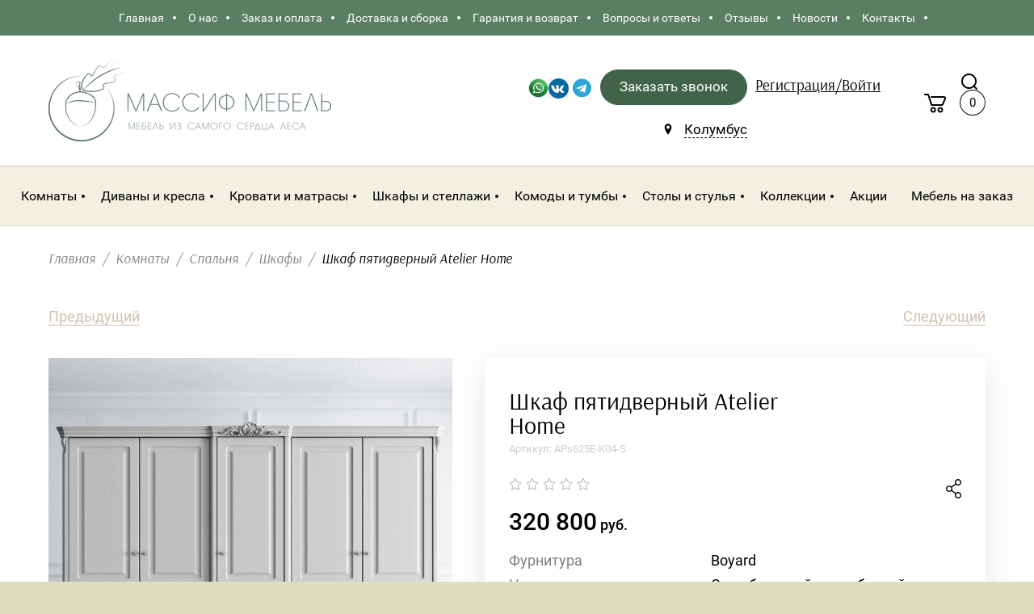

--- FILE ---
content_type: text/html; charset=utf-8
request_url: https://massifmebel.ru/magazin/product/shkaf-chetyrehdvernyj-atelier-home-1
body_size: 31673
content:

	<!doctype html>
<html lang="ru">
<head>
<meta charset="utf-8">
<meta name="robots" content="all"/>
<title>Купить Шкаф пятидверный Atelier Home - в Южно-Сахалинске Магазин MassifMebel</title>
<meta name="description" content="Шкаф пятидверный Atelier Home арт. APs625E-K04-S от производителя Крейнд в магазине MassifMebel. Изысканно выполненный Шкаф с вместительным и функциональным пространством Заказать с доставкой">
<meta name="keywords" content="купить шкаф, купить гостинную, купить шкаф в гостинную, купить шкаф в спальню, купить мебель, купить мебель в спальню">
<meta name="SKYPE_TOOLBAR" content="SKYPE_TOOLBAR_PARSER_COMPATIBLE">
<meta name="viewport" content="width=device-width, initial-scale=1.0, maximum-scale=1.0, user-scalable=no">
<meta name="format-detection" content="telephone=no">
<meta http-equiv="x-rim-auto-match" content="none">

<link rel="stylesheet" href="/g/libs/jqueryui/datepicker/css/jquery-ui.css">
<link rel="stylesheet" href="/g/libs/lightgallery/v1.2.19/lightgallery.css">

<script src="/g/libs/jquery/1.10.2/jquery.min.js"></script>
<script src="/g/libs/jqueryui/datepicker/js/jquery-ui.min.js" charset="utf-8"></script>

	<link rel="stylesheet" href="/g/css/styles_articles_tpl.css">
<meta name="yandex-verification" content="67ac390fdcf61c60" />

            <!-- 46b9544ffa2e5e73c3c971fe2ede35a5 -->
            <script src='/shared/s3/js/lang/ru.js'></script>
            <script src='/shared/s3/js/common.min.js'></script>
        <link rel='stylesheet' type='text/css' href='/shared/s3/css/calendar.css' /><link rel='stylesheet' type='text/css' href='/shared/highslide-4.1.13/highslide.min.css'/>
<script type='text/javascript' src='/shared/highslide-4.1.13/highslide-full.packed.js'></script>
<script type='text/javascript'>
hs.graphicsDir = '/shared/highslide-4.1.13/graphics/';
hs.outlineType = null;
hs.showCredits = false;
hs.lang={cssDirection:'ltr',loadingText:'Загрузка...',loadingTitle:'Кликните чтобы отменить',focusTitle:'Нажмите чтобы перенести вперёд',fullExpandTitle:'Увеличить',fullExpandText:'Полноэкранный',previousText:'Предыдущий',previousTitle:'Назад (стрелка влево)',nextText:'Далее',nextTitle:'Далее (стрелка вправо)',moveTitle:'Передвинуть',moveText:'Передвинуть',closeText:'Закрыть',closeTitle:'Закрыть (Esc)',resizeTitle:'Восстановить размер',playText:'Слайд-шоу',playTitle:'Слайд-шоу (пробел)',pauseText:'Пауза',pauseTitle:'Приостановить слайд-шоу (пробел)',number:'Изображение %1/%2',restoreTitle:'Нажмите чтобы посмотреть картинку, используйте мышь для перетаскивания. Используйте клавиши вперёд и назад'};</script>
<link rel="icon" href="/favicon.svg" type="image/svg+xml">

<link rel='stylesheet' type='text/css' href='/t/images/__csspatch/6/patch.css'/>

<!--s3_require-->
<link rel="stylesheet" href="/g/basestyle/1.0.1/user/user.css" type="text/css"/>
<link rel="stylesheet" href="/g/basestyle/1.0.1/user/user.blue.css" type="text/css"/>
<script type="text/javascript" src="/g/basestyle/1.0.1/user/user.js" async></script>
<!--/s3_require-->
			
		
		
		
			<link rel="stylesheet" type="text/css" href="/g/shop2v2/default/css/theme.less.css">		
			<script type="text/javascript" src="/g/shop2v2/default/js/shop2v2-plugins.js"></script>
		
			<script type="text/javascript" src="/g/shop2v2/default/js/shop2.2.min.js"></script>
		
	<script type="text/javascript">shop2.init({"productRefs": {"21723301":{"furnitura":{"165189500":["25870101"]},"cvet_korpusa_141":{"165189700":["25870101"]},"material_957":{"172643700":["25870101"]},"srok_postavki":{"207573504":["25870101"]},"kollekcia":{"165129700":["25870101"]},"komplektacia_933":{"165190300":["25870101"]},"dostavka_753":{"fc9ada0dfc349f4b451deb0675498434":["25870101"]},"oplata":{"d351054f242d56b9a04f68975257094b":["25870101"]},"stil_92":{"743502":["25870101"]},"cvet_626":{"146279301":["25870101"]},"sirina_dla_fil_tra":{"3060":["25870101"]},"s_h_v_h_g_mm_":{"a629c4ce2b41f296052c66eb726c5bb8":["25870101"]},"romantic_884":{"133299702":["25870101"]},"forma_postavki":{"281562300":["25870101"]},"primecanie":{"78bdb0e4a56a521bbb6b9aca8a6a7f45":["25870101"]}},"24448101":{"romantic_884":{"88067302":["28659701"]},"cvet_korpusa_141":{"178090900":["28659701"]}},"27195101":{"romantic_884":{"88067302":["31586901"]},"cvet_korpusa_141":{"178090900":["31586901"]}},"1023976900":{"cvet_korpusa_141":{"165189700":["7256501","7276101","7278501","7295301"],"178090900":["1294892700","1338841100","1426653500","1426835500"]}},"6186701":{"cvet_korpusa_141":{"165189700":["7611901","7613501"],"198987100":["7501301","7601301"]}}},"apiHash": {"getPromoProducts":"834ba7fbcb49d522ba278b43f1c5ab79","getSearchMatches":"64a79eb541ac0da153663e46fe509da8","getFolderCustomFields":"803c07689b3e76366ce1d4fe6ef07f9c","getProductListItem":"37d4be4c72d217d0d480aadf78ad1932","cartAddItem":"71a079cce91c5e32fda71b79a24b5cbf","cartRemoveItem":"b4527abf6e975845b1eeff40fb26e014","cartUpdate":"f80f11bea605ed42a2171a4bb9b1d95e","cartRemoveCoupon":"1e5b8a03d16a95731e94661d65941811","cartAddCoupon":"040f915ad9a4f28f065f52984a0c3f6c","deliveryCalc":"483e6b6b9dc6dda77aae3a6f74665d33","printOrder":"0b3454dac5e00f6010a1fd1fdf3baf51","cancelOrder":"a8768180e992b6c459e0de3761ee9980","cancelOrderNotify":"eff47f238c58ffa8347519b2d0012099","repeatOrder":"5cd1e69500c995e9de7f1ef9b263f526","paymentMethods":"0419efd1322b66e752457b409aa867ed","compare":"fc2a5b59365f3e947b920680b17248bb"},"hash": null,"verId": 2651794,"mode": "product","step": "","uri": "/magazin","IMAGES_DIR": "/d/","my": {"hide_share":true,"gr_new_card_btns":true,"show_sections":true,"lots_buy_one_click":true,"located_in_sections_alias":"\u041d\u0430\u0445\u043e\u0434\u0438\u0442\u0441\u044f \u0432 \u0440\u0430\u0437\u0434\u0435\u043b\u0430\u0445:","buy_one_click_btn":"\u041a\u0443\u043f\u0438\u0442\u044c \u0432 1 \u043a\u043b\u0438\u043a","recommend":"\u0421 \u044d\u0442\u0438\u043c \u0442\u043e\u0432\u0430\u0440\u043e\u043c \u043f\u043e\u043a\u0443\u043f\u0430\u044e\u0442","hide_kinds":true,"accessory":"\u0412 \u043a\u043e\u043c\u043f\u043b\u0435\u043a\u0442 \u0432\u0445\u043e\u0434\u0438\u0442:","lazy_load_subpages":true,"hide_params":true},"shop2_cart_order_payments": 5,"cf_margin_price_enabled": 0,"maps_yandex_key":"","maps_google_key":""});shop2.facets.enabled = true;</script>





<style>
	.shop2-filter .shop_filter_field .filter_field_title:before, .shop2-filter .shop_filter_field .filter_range_title:before {
		background-color: #fff !important;
	}
	.shop2-filter .filter_field_select .jqselect:after {
    display: none;
	}
</style>







    <link rel="stylesheet" href="/t/v4589/images/theme0/theme.scss.css">
<!--[if lt IE 10]>
<script src="/g/libs/ie9-svg-gradient/0.0.1/ie9-svg-gradient.min.js"></script>
<script src="/g/libs/jquery-placeholder/2.0.7/jquery.placeholder.min.js"></script>
<script src="/g/libs/jquery-textshadow/0.0.1/jquery.textshadow.min.js"></script>
<script src="/g/s3/misc/ie/0.0.1/ie.js"></script>
<![endif]-->
<!--[if lt IE 9]>
<script src="/g/libs/html5shiv/html5.js"></script>
<![endif]-->

<link rel="stylesheet" href="/t/v4589/images/site.addons.scss.css">
<link rel="stylesheet" href="/t/css/seo_addons.scss.css">
<script src="/t/v4589/images/js/site_addons.js"></script>
</head>
<body>
		<div class="site_wrapper product sand">

		<div class="mobile_folders_wrapper">
			<div class="mobile_folders_close"></div>
			<div class="mobile_folders_in">

				<div class="mobile_folders_top">

					<div class="mobile_top_item">
						<a class="mobile_folders_reg" href="/users/login">Войти</a>
					</div>
										<div class="mobile_top_item">&nbsp;</div>

				</div>
				<div class="mobile_folders_wrap">
										<div class="mobile_menu_wrap">
						<ul class="menu-default mobile_menu"><li class="opened active"><a href="/"  target="_blank"><span>Главная</span></a></li><li><a href="/o-kompanii" ><span>О нас</span></a></li><li><a href="/zakaz" ><span>Заказ и оплата</span></a></li><li><a href="/dostavka-i-oplata" ><span>Доставка и сборка</span></a></li><li><a href="/garantiya" ><span>Гарантия и возврат</span></a></li><li><a href="/voprosy-i-otvety" ><span>Вопросы и ответы</span></a></li><li><a href="/otzyvy" ><span>Отзывы</span></a></li><li><a href="/novosti" ><span>Новости</span></a></li><li><a href="/kontakty" ><span>Контакты</span></a></li></ul>					</div>
				</div>
			</div>
		</div>

		<div class="folders_popup_wrapper">
			<div class="folders_popup_close"></div>
			<div class="folders_popup_wrap">
				<div class="folders_popup_right">
					<div class="folders_bl_wrapper">
						<div class="folders_bl_wrap">
																							<div class="foldersWrap">
									<div class="foldersWrapInner">
										<ul class="foldersMenu clear-list"><li><a href="/magazin/folder/komnaty" >Комнаты</a><ul class="level-2"><li><a href="/magazin/folder/kuhnya" >Кухня</a><ul class="level-3"><li><a href="/magazin/folder/garnitury" >Модульные кухни</a></li><li><a href="/magazin/folder/bufet" >Буфеты и креденсы</a></li><li><a href="/magazin/folder/stulya-kresla-i-taburety" >Стулья и табуреты</a></li><li><a href="/magazin/folder/stoly" >Столы</a></li></ul></li><li><a href="/magazin/folder/gostinaya" >Гостиная</a><ul class="level-3"><li><a href="/magazin/folder/vitriny-i-servanty" >Витрины и серванты</a><ul class="level-4"><li><a href="/magazin/folder/vitriny-dlya-gostinoj" >Витрины</a></li><li><a href="/magazin/folder/servanty-v-gostinuyu" >Серванты</a></li></ul></li><li><a href="/magazin/folder/stellazhi-i-polki" >Стеллажи и полки</a></li><li><a href="/magazin/folder/stoliki" >Столики</a></li><li><a href="/magazin/folder/komody-i-tumby" >Комоды и тумбы</a></li><li><a href="/magazin/folder/tumby-pod-tv" >Тумбы для ТВ</a></li><li><a href="/magazin/folder/divany-i-kresla-1" >Диваны и кресла</a><ul class="level-4"><li><a href="/magazin/folder/divany-v-gostinuyu" >Диваны</a></li><li><a href="/magazin/folder/kresla-dlya-gostinoj" >Кресла</a></li></ul></li></ul></li><li><a href="/magazin/folder/spalnya" >Спальня</a><ul class="level-3"><li><a href="/magazin/folder/krovati-iz-massiva" >Кровати</a></li><li><a href="/magazin/folder/shkafy" >Шкафы</a></li><li><a href="/magazin/folder/stellazhi" >Стеллажи</a></li><li><a href="/magazin/folder/tumby-i-komody" >Тумбы и комоды</a><ul class="level-4"><li><a href="/magazin/folder/tumby-iz-massiva" >Тумбы</a></li><li><a href="/magazin/folder/komody-iz-massiva" >Комоды</a></li></ul></li><li><a href="/magazin/folder/tualetnye-stoliki" >Туалетные столики</a></li><li><a href="/magazin/folder/skami-i-banketki" >Скамьи, банкетки и пуфы</a></li><li><a href="/magazin/folder/zerkala-i-polki" >Зеркала и полки</a></li><li><a href="/magazin/folder/osveshchenie" >Освещение</a></li><li><a href="/magazin/folder/matrasy" >Матрасы и наматрасники</a><ul class="level-4"><li><a href="/magazin/folder/matrasy-2" >Матрасы</a></li><li><a href="/magazin/folder/namatrasniki-i-toppery" >Наматрасники и топперы</a></li></ul></li></ul></li><li><a href="/magazin/folder/detskaya" >Детская</a><ul class="level-3"><li><a href="/magazin/folder/detskie-krovati" >Кровати</a></li><li><a href="/magazin/folder/divany-krovati" >Кровать-диван</a></li><li><a href="/magazin/folder/detskie-shkafy" >Шкафы</a></li><li><a href="/magazin/folder/stellazhi-v-detskuyu" >Стеллажи и полки</a></li><li><a href="/magazin/folder/pismennye-stoly-i-stulya" >Письменные столы и стулья</a></li><li><a href="/magazin/folder/komody-i-tumby-1" >Комоды и тумбы</a></li><li><a href="/magazin/folder/matrasy-i-namatrasniki" >Матрасы и наматрасники</a><ul class="level-4"><li><a href="/magazin/folder/matrasy-3" >Матрасы</a></li><li><a href="/magazin/folder/namatrasniki-i-toppery-1" >Наматрасники и топперы</a></li></ul></li></ul></li><li><a href="/magazin/folder/kabinet" >Кабинет</a><ul class="level-3"><li><a href="/magazin/folder/knizhnye-shkafy" >Книжные шкафы</a></li><li><a href="/magazin/folder/biblioteki" >Библиотеки</a></li><li><a href="/magazin/folder/pismennye-stoly" >Письменные столы</a></li><li><a href="/magazin/folder/stulya-i-kresla" >Стулья и кресла</a></li><li><a href="/magazin/folder/byuro-i-sekretery" >Бюро и секретеры</a></li></ul></li><li><a href="/magazin/folder/prihozhaya" >Прихожая</a><ul class="level-3"><li><a href="/magazin/folder/shkafy-v-prihozhuyu" >Шкафы</a></li><li><a href="/magazin/folder/veshalki" >Вешалки и полки</a><ul class="level-4"><li><a href="/magazin/folder/veshalki-v-prihozhuyu" >Вешалки</a></li><li><a href="/magazin/folder/polki-v-prihozhuyu" >Полки</a></li></ul></li><li><a href="/magazin/folder/komody-i-zerkala" >Комоды и тумбы</a><ul class="level-4"><li><a href="/magazin/folder/komody-v-prihozhuyu" >Комоды</a></li><li><a href="/magazin/folder/tumby-v-prihozhuyu" >Тумбы</a></li></ul></li><li><a href="/magazin/folder/konsolnye-stoliki" >Консольные столики</a></li><li><a href="/magazin/folder/pufy-i-banketki" >Пуфы и банкетки</a></li><li><a href="/magazin/folder/zerkala-v-prihozhuyu" >Зеркала</a></li></ul></li></ul></li><li><a href="/magazin/folder/divany-i-kresla-2" >Диваны и кресла</a><ul class="level-2"><li><a href="/magazin/folder/divany" >Диваны</a></li><li><a href="/magazin/folder/kresla" >Кресла</a></li></ul></li><li><a href="/magazin/folder/krovati" >Кровати и матрасы</a><ul class="level-2"><li><a href="/magazin/folder/krovati-dvuspalnye" >Кровати двуспальные</a></li><li><a href="/magazin/folder/krovati-odnospalnye" >Кровати односпальные</a></li><li><a href="/magazin/folder/krovati-detskie" >Кровати детские</a></li><li><a href="/magazin/folder/divan-krovati" >Диван-кровати</a></li><li><a href="/magazin/folder/matrasy-4" >Матрасы</a></li></ul></li><li><a href="/magazin/folder/shkafy-1" >Шкафы и стеллажи</a><ul class="level-2"><li><a href="/magazin/folder/shkafy-2" >Шкафы</a></li><li><a href="/magazin/folder/knizhnye-shkafy-1" >Книжные шкафы</a></li><li><a href="/magazin/folder/stellazhi-1" >Стеллажи</a></li><li><a href="/magazin/folder/vitriny-i-servanty-1" >Витрины и серванты</a></li><li><a href="/magazin/folder/bufety" >Буфеты</a></li></ul></li><li><a href="/magazin/folder/komody-i-tumby-2" >Комоды и тумбы</a><ul class="level-2"><li><a href="/magazin/folder/komody" >Комоды</a></li><li><a href="/magazin/folder/tumby" >Тумбы</a></li><li><a href="/magazin/folder/tumby-dlya-tv" >Тумбы для ТВ</a></li><li><a href="/magazin/folder/prikrovatnye-tumby" >Прикроватные тумбы</a></li><li><a href="/magazin/folder/tumby-dlya-obuvi" >Тумбы для обуви</a></li></ul></li><li><a href="/magazin/folder/stoly-i-stulya" >Столы и стулья</a><ul class="level-2"><li><a href="/magazin/folder/obedennye-stoly" >Обеденные столы</a></li><li><a href="/magazin/folder/zhurnalnye-stoly" >Журнальные столы</a></li><li><a href="/magazin/folder/pismennye-stoly-1" >Письменные столы</a></li><li><a href="/magazin/folder/tualetnye-stoliki-1" >Туалетные столики</a></li><li><a href="/magazin/folder/konsolnye-stoliki-1" >Консольные столики</a></li><li><a href="/magazin/folder/stulya" >Стулья</a></li></ul></li><li class="opened"><a href="/magazin/folder/kollekcii" >Коллекции</a><ul class="level-2"><li><a href="/magazin/folder/sovremennyj" >Современный</a><ul class="level-3"><li><a href="/magazin/folder/smart" >Smart</a></li><li><a href="/magazin/folder/line" >LINE</a></li><li><a href="/magazin/folder/berber" >Berber</a></li><li><a href="/magazin/folder/primo" >Primo</a></li><li><a href="/magazin/folder/detskaya-seriya" >Детская серия</a></li><li><a href="/magazin/folder/emerson-1" >Emerson</a></li><li><a href="/magazin/folder/bruni" >Bruni</a></li><li><a href="/magazin/folder/elegiya" >Элегия</a></li><li><a href="/folder/244631507" >Фокстрот</a></li><li><a href="/magazin/folder/bubble" >Bubble</a></li><li><a href="/magazin/folder/bon-voyazh" >Бон Вояж</a></li><li><a href="/magazin/folder/arka" >Arka</a></li><li><a href="/magazin/folder/nicole" >Nicole</a></li></ul></li><li class="opened"><a href="/magazin/folder/klassika" >Классика</a><ul class="level-3"><li><a href="/magazin/folder/romantic" >Romantic</a></li><li class="opened active"><a href="/magazin/folder/atelier" >Atelier</a></li><li><a href="/magazin/folder/vary-bed" >Vary bed</a></li><li><a href="/magazin/folder/canapes" >Canapes</a></li><li><a href="/magazin/folder/valensiya" >Валенсия</a></li><li><a href="/magazin/folder/verden" >Верден</a></li><li><a href="/magazin/folder/elegance" >Elegance</a></li><li><a href="/magazin/folder/zerkala-sanremi" >Зеркала SanRemi</a></li><li><a href="/magazin/folder/pufiki-i-banketki-sanremi" >Пуфики и банкетки Sanremi</a></li><li><a href="/magazin/folder/daybed" >Daybed</a></li><li><a href="/magazin/folder/ameliya-1" >Амелия</a></li><li><a href="/magazin/folder/verona" >Верона</a></li><li><a href="/magazin/folder/veneciya" >Венеция</a></li><li><a href="/magazin/folder/lirona" >Лирона</a></li><li><a href="/magazin/folder/golden-rose" >Golden Rose</a></li><li><a href="/magazin/folder/lady-rose" >Lady Rose</a></li><li><a href="/magazin/folder/silvery-rome" >Silvery Rome</a></li><li><a href="/magazin/folder/interernye-krovati" >Интерьерные кровати</a></li><li><a href="/magazin/folder/randevu" >Рандеву</a></li></ul></li><li><a href="/magazin/folder/provans" >Прованс</a><ul class="level-3"><li><a href="/magazin/folder/lebo" >Лебо</a></li><li><a href="/magazin/folder/avinon" >Авиньон</a></li><li><a href="/magazin/folder/rimini-1" >Римини</a></li><li><a href="/magazin/folder/arredo" >Арредо</a></li><li><a href="/magazin/folder/marcel-chateau" >Marcel &amp; Chateau</a></li><li><a href="/magazin/folder/belveder" >Belveder</a></li><li><a href="/magazin/folder/white-rose" >White Rose</a></li><li><a href="/magazin/folder/black-rose" >Black Rose</a></li><li><a href="/magazin/folder/provence-noir-blanc" >Provence Noir&amp;Blanc</a></li><li><a href="/magazin/folder/olivia" >Olivia</a></li><li><a href="/magazin/folder/palermo" >Palermo</a></li><li><a href="/magazin/folder/odri" >Odri</a></li><li><a href="/magazin/folder/leontina" >Leontina</a></li></ul></li><li><a href="/magazin/folder/skandinaviya" >Скандинавия</a><ul class="level-3"><li><a href="/magazin/folder/helsinki-malta" >Хельсинки Мальта</a></li><li><a href="/magazin/folder/bejli" >Бейли</a></li><li><a href="/magazin/folder/boch" >Бостон</a></li><li><a href="/magazin/folder/rauna" >Рауна</a></li><li><a href="/magazin/folder/kosta-blanka" >Коста Бланка</a></li><li><a href="/magazin/folder/forest" >Форест</a></li><li><a href="/magazin/folder/timbers-kids" >Тимберс Кидс</a></li><li><a href="/magazin/folder/sielo" >Сиело</a></li><li><a href="/magazin/folder/milano" >Милано</a></li><li><a href="/magazin/folder/ellipse" >Ellipse</a></li><li><a href="/magazin/folder/andersen" >Andersen</a></li><li><a href="/magazin/folder/olsa" >Ольса</a></li><li><a href="/magazin/folder/reilvej" >Рэилвей</a></li><li><a href="/magazin/folder/ameliya" >Амелия</a></li><li><a href="/magazin/folder/teo" >ТЕО</a></li><li><a href="/magazin/folder/skandi" >СКАНДИ</a></li></ul></li><li><a href="/magazin/folder/loft" >Лофт</a><ul class="level-3"><li><a href="/magazin/folder/riva" >Riva</a></li><li><a href="/magazin/folder/yatelei" >YATELEI</a></li><li><a href="/magazin/folder/lugano" >Lugano</a></li><li><a href="/magazin/folder/emerson" >Emerson</a></li><li><a href="/folder/loft" >Лофт</a></li><li><a href="/magazin/folder/oniks" >Оникс</a></li><li><a href="/magazin/folder/menson" >Мэнсон</a></li></ul></li><li><a href="/magazin/folder/kantri" >Кантри</a><ul class="level-3"><li><a href="/magazin/folder/belorusskaya-sosna" >Белорусская сосна</a></li><li><a href="/magazin/folder/jules-verne" >Jules Verne</a></li></ul></li><li><a href="/magazin/folder/pop-art" >Поп-Арт</a><ul class="level-3"><li><a href="/magazin/folder/aquarelle" >Aquarelle</a></li><li><a href="/magazin/folder/gouache" >Gouache</a></li></ul></li><li><a href="/magazin/folder/neoklassika" >Неоклассика</a><ul class="level-3"><li><a href="/magazin/folder/icons" >Icons</a></li><li><a href="/magazin/folder/fokstrot" >Фокстрот</a></li></ul></li></ul></li><li><a href="/magazin/folder/akcii" >Акции</a></li><li><a href="/folder/kuhni-na-zakaz" >Мебель на заказ</a></li></ul>									</div>
								</div>
															    <ul class="folders_block menu-default">
								
							    							    
							    
							    </ul>

													</div>
					</div>
				</div>
			</div>
		</div>

		<div class="popup_form_wrapper">
			<div class="popup_form_wrap">
				<div class="popup_form_close"></div>
				<div class="popup_form_title_wr">
					<div class="popup_form_title">
						Заказать звонок
					</div>
					<div class="popup_form_desc">Оставьте заявку, наш оператор свяжется с Вами в течение 5 минут</div>
				</div>
				<div class="tpl-anketa" data-api-url="/-/x-api/v1/public/?method=form/postform&param[form_id]=23017300&param[tpl]=db:form.minimal.wedding.tpl" data-api-type="form">
			<div class="form-headline">
		<div class="form_bl_title">Нужна помощь в выборе?</div>
		<div class="form-subtitle">Перезвоним и поможем подобрать мебель под любой бюджет и интерьер!</div>
		</div>
		<form method="post" action="/">
		<input type="hidden" name="form_id" value="23017300">
		<input type="hidden" name="tpl" value="db:form.minimal.wedding.tpl">
		<input type="hidden" name="placeholdered_fields" value="">
		<div class="form_inner">
											        <div class="tpl-field type-text">
		          <div class="field-title">Имя:</div>		          <div class="field-value">
		          			            	<input   type="text" size="30" maxlength="100" value="" name="d[0]" />
		            		            <div class="field-note">Например: Анна</div>		          </div>
		        </div>
		        									        <div class="tpl-field type-phone field-required">
		          <div class="field-title">Телефон: <span class="field-required-mark">*</span></div>		          <div class="field-value">
		          			            	<input required data-validator="phone" type="text" size="30" maxlength="100" value="" name="d[1]"  />
		            		            <div class="field-note">Например: 8-914-761-19-22</div>		          </div>
		        </div>
		        									        <div class="tpl-field type-checkbox">
		          		          <div class="field-value">
		          													<ul>
															<li>
									<input  id="23017300-checkbox2" type="checkbox" value="Да" name="d[2]" />
									<label for="checkbox2">Я согласен на обработку персональных данных. <a href="/users/agreement">Подробнее...</a></label>
									</li>
													</ul>
							            		          </div>
		        </div>
		        						
										
			<div class="tpl-field tpl-field-button">
				<button type="submit" class="tpl-form-button"><span  style="position: static;">Заказать звонок</span></button>
			</div>
			<re-captcha data-captcha="recaptcha"
     data-name="captcha"
     data-sitekey="6LddAuIZAAAAAAuuCT_s37EF11beyoreUVbJlVZM"
     data-lang="ru"
     data-rsize="invisible"
     data-type="image"
     data-theme="light"></re-captcha></form>
				</div>
	</div>
			</div>
		</div>
		
		<div class="search_popup_wrapper">
			<div class="search_close"></div>
			<div class="search_inner search_up">

				<div class="search_in">
					<nav class="site_search_wr">
					    <form action="/magazin/search" method="get"  class="search-form" >
					    <div class="search-text_wr">
					  		<input name="search_text" type="text" class="search-text" placeholder="Название товара" />
					    </div>
					    <input type="submit" class="search-button" value="" />
					    <re-captcha data-captcha="recaptcha"
     data-name="captcha"
     data-sitekey="6LddAuIZAAAAAAuuCT_s37EF11beyoreUVbJlVZM"
     data-lang="ru"
     data-rsize="invisible"
     data-type="image"
     data-theme="light"></re-captcha></form>
					</nav>
				</div>

			</div>
			<div class="search_inner search_down">
				
				<div class="search_in">
						
    
<div class="shop2-block search-form ">
	<div class="block_title">
		<span>Расширенный поиск</span>
	</div>
	<div class="block_body">
		<form action="/magazin/search" enctype="multipart/form-data">
			<input type="hidden" name="sort_by" value=""/>
			
			<div class="top_rows">
				
				
								<div class="row row_price range_slider_wrapper">
	                <div class="row-title">Цена, руб.</div>
	                <div class="row-body">

		                <div class="price_range clear-self">
		                	<div class="input_from">
		                		<span class="from_title">от</span>
		                    	<input name="s[price][min]" type="text" size="5" class="small low" value="" />
		                    </div>

							
		                    <div class="input_to">
		                    	<span class="to_title">до</span>
		                    	<input name="s[price][max]" type="text" size="5" class="small big"  data-max="200000" value="" />
		                    </div>
		                </div>
	                </div>
	            </div>
	            
									<div class="row row_per_page">
						<div class="row-title">Результатов на странице:</div>
						<div class="row-body">
							<select name="s[products_per_page]">
													            						            						            <option value="5">5</option>
					            						            						            <option value="20">20</option>
					            						            						            <option value="35">35</option>
					            						            						            <option value="50">50</option>
					            						            						            <option value="65">65</option>
					            						            						            <option value="80">80</option>
					            						            						            <option value="95">95</option>
					            							</select>
						</div>
					</div>
							</div>

			<div class="block_body_rows">

									<div class="row">
						<div class="row-body">
							<select name="s[folder_id]" id="s[folder_id]" data-placeholder="Все категории">
								<option value="">Все категории</option>
																																					                            <option value="177620507" >
			                                 Комнаты
			                            </option>
			                        																				                            <option value="170241500" >
			                                &raquo; Кухня
			                            </option>
			                        																				                            <option value="170264900" >
			                                &raquo;&raquo; Модульные кухни
			                            </option>
			                        																				                            <option value="170265300" >
			                                &raquo;&raquo; Буфеты и креденсы
			                            </option>
			                        																				                            <option value="170265700" >
			                                &raquo;&raquo; Стулья и табуреты
			                            </option>
			                        																				                            <option value="170265900" >
			                                &raquo;&raquo; Столы
			                            </option>
			                        																				                            <option value="170241300" >
			                                &raquo; Гостиная
			                            </option>
			                        																				                            <option value="170266300" >
			                                &raquo;&raquo; Витрины и серванты
			                            </option>
			                        																				                            <option value="162951502" >
			                                &raquo;&raquo;&raquo; Витрины
			                            </option>
			                        																				                            <option value="162951702" >
			                                &raquo;&raquo;&raquo; Серванты
			                            </option>
			                        																				                            <option value="170266700" >
			                                &raquo;&raquo; Стеллажи и полки
			                            </option>
			                        																				                            <option value="170266900" >
			                                &raquo;&raquo; Столики
			                            </option>
			                        																				                            <option value="170267100" >
			                                &raquo;&raquo; Комоды и тумбы
			                            </option>
			                        																				                            <option value="134320102" >
			                                &raquo;&raquo; Тумбы для ТВ
			                            </option>
			                        																				                            <option value="170267500" >
			                                &raquo;&raquo; Диваны и кресла
			                            </option>
			                        																				                            <option value="162962102" >
			                                &raquo;&raquo;&raquo; Диваны
			                            </option>
			                        																				                            <option value="162962302" >
			                                &raquo;&raquo;&raquo; Кресла
			                            </option>
			                        																				                            <option value="170241700" >
			                                &raquo; Спальня
			                            </option>
			                        																				                            <option value="170267700" >
			                                &raquo;&raquo; Кровати
			                            </option>
			                        																				                            <option value="170267900" >
			                                &raquo;&raquo; Шкафы
			                            </option>
			                        																				                            <option value="170268300" >
			                                &raquo;&raquo; Стеллажи
			                            </option>
			                        																				                            <option value="170268900" >
			                                &raquo;&raquo; Тумбы и комоды
			                            </option>
			                        																				                            <option value="95975102" >
			                                &raquo;&raquo;&raquo; Тумбы
			                            </option>
			                        																				                            <option value="95975502" >
			                                &raquo;&raquo;&raquo; Комоды
			                            </option>
			                        																				                            <option value="170269300" >
			                                &raquo;&raquo; Туалетные столики
			                            </option>
			                        																				                            <option value="170269700" >
			                                &raquo;&raquo; Скамьи, банкетки и пуфы
			                            </option>
			                        																				                            <option value="170270700" >
			                                &raquo;&raquo; Зеркала и полки
			                            </option>
			                        																				                            <option value="5567902" >
			                                &raquo;&raquo; Освещение
			                            </option>
			                        																				                            <option value="120835905" >
			                                &raquo;&raquo; Матрасы и наматрасники
			                            </option>
			                        																				                            <option value="71178506" >
			                                &raquo;&raquo;&raquo; Матрасы
			                            </option>
			                        																				                            <option value="70165906" >
			                                &raquo;&raquo;&raquo; Наматрасники и топперы
			                            </option>
			                        																				                            <option value="170241900" >
			                                &raquo; Детская
			                            </option>
			                        																				                            <option value="170271100" >
			                                &raquo;&raquo; Кровати
			                            </option>
			                        																				                            <option value="170271300" >
			                                &raquo;&raquo; Кровать-диван
			                            </option>
			                        																				                            <option value="170271500" >
			                                &raquo;&raquo; Шкафы
			                            </option>
			                        																				                            <option value="170271700" >
			                                &raquo;&raquo; Стеллажи и полки
			                            </option>
			                        																				                            <option value="170272300" >
			                                &raquo;&raquo; Письменные столы и стулья
			                            </option>
			                        																				                            <option value="170272500" >
			                                &raquo;&raquo; Комоды и тумбы
			                            </option>
			                        																				                            <option value="72930106" >
			                                &raquo;&raquo; Матрасы и наматрасники
			                            </option>
			                        																				                            <option value="72930506" >
			                                &raquo;&raquo;&raquo; Матрасы
			                            </option>
			                        																				                            <option value="72930306" >
			                                &raquo;&raquo;&raquo; Наматрасники и топперы
			                            </option>
			                        																				                            <option value="170242100" >
			                                &raquo; Кабинет
			                            </option>
			                        																				                            <option value="170272900" >
			                                &raquo;&raquo; Книжные шкафы
			                            </option>
			                        																				                            <option value="170273100" >
			                                &raquo;&raquo; Библиотеки
			                            </option>
			                        																				                            <option value="170273300" >
			                                &raquo;&raquo; Письменные столы
			                            </option>
			                        																				                            <option value="170273900" >
			                                &raquo;&raquo; Стулья и кресла
			                            </option>
			                        																				                            <option value="170274500" >
			                                &raquo;&raquo; Бюро и секретеры
			                            </option>
			                        																				                            <option value="170242300" >
			                                &raquo; Прихожая
			                            </option>
			                        																				                            <option value="170274900" >
			                                &raquo;&raquo; Шкафы
			                            </option>
			                        																				                            <option value="170275100" >
			                                &raquo;&raquo; Вешалки и полки
			                            </option>
			                        																				                            <option value="214641502" >
			                                &raquo;&raquo;&raquo; Вешалки
			                            </option>
			                        																				                            <option value="214657902" >
			                                &raquo;&raquo;&raquo; Полки
			                            </option>
			                        																				                            <option value="170275500" >
			                                &raquo;&raquo; Комоды и тумбы
			                            </option>
			                        																				                            <option value="214996302" >
			                                &raquo;&raquo;&raquo; Комоды
			                            </option>
			                        																				                            <option value="214996502" >
			                                &raquo;&raquo;&raquo; Тумбы
			                            </option>
			                        																				                            <option value="170273700" >
			                                &raquo;&raquo; Консольные столики
			                            </option>
			                        																				                            <option value="170275700" >
			                                &raquo;&raquo; Пуфы и банкетки
			                            </option>
			                        																				                            <option value="215229900" >
			                                &raquo;&raquo; Зеркала
			                            </option>
			                        																				                            <option value="89401307" >
			                                 Диваны и кресла
			                            </option>
			                        																				                            <option value="89401507" >
			                                &raquo; Диваны
			                            </option>
			                        																				                            <option value="89401707" >
			                                &raquo; Кресла
			                            </option>
			                        																				                            <option value="89401907" >
			                                 Кровати и матрасы
			                            </option>
			                        																				                            <option value="89403707" >
			                                &raquo; Кровати двуспальные
			                            </option>
			                        																				                            <option value="89403507" >
			                                &raquo; Кровати односпальные
			                            </option>
			                        																				                            <option value="89403307" >
			                                &raquo; Кровати детские
			                            </option>
			                        																				                            <option value="90014507" >
			                                &raquo; Диван-кровати
			                            </option>
			                        																				                            <option value="90056107" >
			                                &raquo; Матрасы
			                            </option>
			                        																				                            <option value="89402307" >
			                                 Шкафы и стеллажи
			                            </option>
			                        																				                            <option value="89403907" >
			                                &raquo; Шкафы
			                            </option>
			                        																				                            <option value="89404307" >
			                                &raquo; Книжные шкафы
			                            </option>
			                        																				                            <option value="89404507" >
			                                &raquo; Стеллажи
			                            </option>
			                        																				                            <option value="89404707" >
			                                &raquo; Витрины и серванты
			                            </option>
			                        																				                            <option value="94388307" >
			                                &raquo; Буфеты
			                            </option>
			                        																				                            <option value="89402707" >
			                                 Комоды и тумбы
			                            </option>
			                        																				                            <option value="89416307" >
			                                &raquo; Комоды
			                            </option>
			                        																				                            <option value="89416507" >
			                                &raquo; Тумбы
			                            </option>
			                        																				                            <option value="89416907" >
			                                &raquo; Тумбы для ТВ
			                            </option>
			                        																				                            <option value="89417107" >
			                                &raquo; Прикроватные тумбы
			                            </option>
			                        																				                            <option value="89417307" >
			                                &raquo; Тумбы для обуви
			                            </option>
			                        																				                            <option value="89402907" >
			                                 Столы и стулья
			                            </option>
			                        																				                            <option value="89417507" >
			                                &raquo; Обеденные столы
			                            </option>
			                        																				                            <option value="89417707" >
			                                &raquo; Журнальные столы
			                            </option>
			                        																				                            <option value="89417907" >
			                                &raquo; Письменные столы
			                            </option>
			                        																				                            <option value="89418107" >
			                                &raquo; Туалетные столики
			                            </option>
			                        																				                            <option value="177692707" >
			                                &raquo; Консольные столики
			                            </option>
			                        																				                            <option value="89418307" >
			                                &raquo; Стулья
			                            </option>
			                        																				                            <option value="2134702" >
			                                 Коллекции
			                            </option>
			                        																				                            <option value="326403705" >
			                                &raquo; Современный
			                            </option>
			                        																				                            <option value="338620305" >
			                                &raquo;&raquo; Smart
			                            </option>
			                        																				                            <option value="350737105" >
			                                &raquo;&raquo; LINE
			                            </option>
			                        																				                            <option value="350739305" >
			                                &raquo;&raquo; Berber
			                            </option>
			                        																				                            <option value="184578906" >
			                                &raquo;&raquo; Primo
			                            </option>
			                        																				                            <option value="14810507" >
			                                &raquo;&raquo; Детская серия
			                            </option>
			                        																				                            <option value="32350107" >
			                                &raquo;&raquo; Emerson
			                            </option>
			                        																				                            <option value="163462102" >
			                                &raquo;&raquo; Bruni
			                            </option>
			                        																				                            <option value="76487507" >
			                                &raquo;&raquo; Элегия
			                            </option>
			                        																				                            <option value="244631507" >
			                                &raquo;&raquo; Фокстрот
			                            </option>
			                        																				                            <option value="111673308" >
			                                &raquo;&raquo; Bubble
			                            </option>
			                        																				                            <option value="82039709" >
			                                &raquo;&raquo; Бон Вояж
			                            </option>
			                        																				                            <option value="83599909" >
			                                &raquo;&raquo; Arka
			                            </option>
			                        																				                            <option value="88714309" >
			                                &raquo;&raquo; Nicole
			                            </option>
			                        																				                            <option value="2136102" >
			                                &raquo; Классика
			                            </option>
			                        																				                            <option value="4671302" >
			                                &raquo;&raquo; Romantic
			                            </option>
			                        																				                            <option value="4671502" >
			                                &raquo;&raquo; Atelier
			                            </option>
			                        																				                            <option value="4671702" >
			                                &raquo;&raquo; Vary bed
			                            </option>
			                        																				                            <option value="4671902" >
			                                &raquo;&raquo; Canapes
			                            </option>
			                        																				                            <option value="4675702" >
			                                &raquo;&raquo; Валенсия
			                            </option>
			                        																				                            <option value="4676102" >
			                                &raquo;&raquo; Верден
			                            </option>
			                        																				                            <option value="4676302" >
			                                &raquo;&raquo; Elegance
			                            </option>
			                        																				                            <option value="4676702" >
			                                &raquo;&raquo; Зеркала SanRemi
			                            </option>
			                        																				                            <option value="4676902" >
			                                &raquo;&raquo; Пуфики и банкетки Sanremi
			                            </option>
			                        																				                            <option value="4728302" >
			                                &raquo;&raquo; Daybed
			                            </option>
			                        																				                            <option value="121812902" >
			                                &raquo;&raquo; Амелия
			                            </option>
			                        																				                            <option value="122527902" >
			                                &raquo;&raquo; Верона
			                            </option>
			                        																				                            <option value="122528102" >
			                                &raquo;&raquo; Венеция
			                            </option>
			                        																				                            <option value="122528302" >
			                                &raquo;&raquo; Лирона
			                            </option>
			                        																				                            <option value="148912902" >
			                                &raquo;&raquo; Golden Rose
			                            </option>
			                        																				                            <option value="148913102" >
			                                &raquo;&raquo; Lady Rose
			                            </option>
			                        																				                            <option value="148913302" >
			                                &raquo;&raquo; Silvery Rome
			                            </option>
			                        																				                            <option value="157258305" >
			                                &raquo;&raquo; Интерьерные кровати
			                            </option>
			                        																				                            <option value="34245706" >
			                                &raquo;&raquo; Рандеву
			                            </option>
			                        																				                            <option value="2136502" >
			                                &raquo; Прованс
			                            </option>
			                        																				                            <option value="4677702" >
			                                &raquo;&raquo; Лебо
			                            </option>
			                        																				                            <option value="112064502" >
			                                &raquo;&raquo; Авиньон
			                            </option>
			                        																				                            <option value="117096502" >
			                                &raquo;&raquo; Римини
			                            </option>
			                        																				                            <option value="117382302" >
			                                &raquo;&raquo; Арредо
			                            </option>
			                        																				                            <option value="149327902" >
			                                &raquo;&raquo; Marcel &amp; Chateau
			                            </option>
			                        																				                            <option value="149328102" >
			                                &raquo;&raquo; Belveder
			                            </option>
			                        																				                            <option value="149328302" >
			                                &raquo;&raquo; White Rose
			                            </option>
			                        																				                            <option value="149328502" >
			                                &raquo;&raquo; Black Rose
			                            </option>
			                        																				                            <option value="149328702" >
			                                &raquo;&raquo; Provence Noir&amp;Blanc
			                            </option>
			                        																				                            <option value="165361702" >
			                                &raquo;&raquo; Olivia
			                            </option>
			                        																				                            <option value="169454502" >
			                                &raquo;&raquo; Palermo
			                            </option>
			                        																				                            <option value="169594702" >
			                                &raquo;&raquo; Odri
			                            </option>
			                        																				                            <option value="173800302" >
			                                &raquo;&raquo; Leontina
			                            </option>
			                        																				                            <option value="2136702" >
			                                &raquo; Скандинавия
			                            </option>
			                        																				                            <option value="4680102" >
			                                &raquo;&raquo; Хельсинки Мальта
			                            </option>
			                        																				                            <option value="4680302" >
			                                &raquo;&raquo; Бейли
			                            </option>
			                        																				                            <option value="4680502" >
			                                &raquo;&raquo; Бостон
			                            </option>
			                        																				                            <option value="4680902" >
			                                &raquo;&raquo; Рауна
			                            </option>
			                        																				                            <option value="4681102" >
			                                &raquo;&raquo; Коста Бланка
			                            </option>
			                        																				                            <option value="4681302" >
			                                &raquo;&raquo; Форест
			                            </option>
			                        																				                            <option value="4681902" >
			                                &raquo;&raquo; Тимберс Кидс
			                            </option>
			                        																				                            <option value="4682302" >
			                                &raquo;&raquo; Сиело
			                            </option>
			                        																				                            <option value="4682502" >
			                                &raquo;&raquo; Милано
			                            </option>
			                        																				                            <option value="170153502" >
			                                &raquo;&raquo; Ellipse
			                            </option>
			                        																				                            <option value="170153902" >
			                                &raquo;&raquo; Andersen
			                            </option>
			                        																				                            <option value="136735704" >
			                                &raquo;&raquo; Ольса
			                            </option>
			                        																				                            <option value="99933905" >
			                                &raquo;&raquo; Рэилвей
			                            </option>
			                        																				                            <option value="136581505" >
			                                &raquo;&raquo; Амелия
			                            </option>
			                        																				                            <option value="294359105" >
			                                &raquo;&raquo; ТЕО
			                            </option>
			                        																				                            <option value="52493907" >
			                                &raquo;&raquo; СКАНДИ
			                            </option>
			                        																				                            <option value="2137102" >
			                                &raquo; Лофт
			                            </option>
			                        																				                            <option value="148638704" >
			                                &raquo;&raquo; Riva
			                            </option>
			                        																				                            <option value="78442705" >
			                                &raquo;&raquo; YATELEI
			                            </option>
			                        																				                            <option value="78442905" >
			                                &raquo;&raquo; Lugano
			                            </option>
			                        																				                            <option value="2791707" >
			                                &raquo;&raquo; Emerson
			                            </option>
			                        																				                            <option value="49906108" >
			                                &raquo;&raquo; Лофт
			                            </option>
			                        																				                            <option value="83495309" >
			                                &raquo;&raquo; Оникс
			                            </option>
			                        																				                            <option value="96621309" >
			                                &raquo;&raquo; Мэнсон
			                            </option>
			                        																				                            <option value="2137302" >
			                                &raquo; Кантри
			                            </option>
			                        																				                            <option value="4678502" >
			                                &raquo;&raquo; Белорусская сосна
			                            </option>
			                        																				                            <option value="163683302" >
			                                &raquo;&raquo; Jules Verne
			                            </option>
			                        																				                            <option value="164543302" >
			                                &raquo; Поп-Арт
			                            </option>
			                        																				                            <option value="164543502" >
			                                &raquo;&raquo; Aquarelle
			                            </option>
			                        																				                            <option value="170043302" >
			                                &raquo;&raquo; Gouache
			                            </option>
			                        																				                            <option value="206087105" >
			                                &raquo; Неоклассика
			                            </option>
			                        																				                            <option value="206090705" >
			                                &raquo;&raquo; Icons
			                            </option>
			                        																				                            <option value="206091305" >
			                                &raquo;&raquo; Фокстрот
			                            </option>
			                        																				                            <option value="180253702" >
			                                 Акции
			                            </option>
			                        																				                            <option value="29631308" >
			                                 Мебель на заказ
			                            </option>
			                        															</select>
						</div>
					</div>
				
									<div class="row">
						<div class="row-body">
							<select name="s[vendor_id]" data-placeholder="Все производители">
								<option value="">Все производители</option>          
			                    			                        <option value="50486700" >KREIND</option>
			                    			                        <option value="50486900" >BARDI</option>
			                    			                        <option value="50487100" >MMZ</option>
			                    			                        <option value="50487300" >Timbers</option>
			                    			                        <option value="12872302" >SanRemi</option>
			                    			                        <option value="27179902" >Муромские мастера</option>
			                    			                        <option value="32062102" >Leroys</option>
			                    			                        <option value="33760702" >Maria Stefania</option>
			                    			                        <option value="40479702" >Этажерка</option>
			                    			                        <option value="26506104" >Ashley Furniture</option>
			                    			                        <option value="33528304" >Ponormo</option>
			                    			                        <option value="15029505" >Лидская мебельная фабрика</option>
			                    			                        <option value="15029705" >Минскмебель</option>
			                    			                        <option value="49478705" >ТехКомПро</option>
			                    			                        <option value="66188105" >ПМЦ</option>
			                    			                        <option value="10796107" >Stool Group</option>
			                    							</select>
						</div>
					</div>
				
									<div class="row">
						<div class="row-body">
							<input placeholder="Артикул" type="text" name="s[article]" id="shop2-article" value="" />
						</div>
					</div>
				
									<div class="row">
						<div class="row-body">
							<input placeholder="Текст" type="text" name="search_text" size="20" id="shop2-text"  value="" />
						</div>
					</div>
				
							</div>
			
			<div class="fields_wrap">

								<div id="shop2_search_custom_fields"></div>
				
								<div id="shop2_search_global_fields">
					
																																			</div>
				
			</div>

			<div class="flags_wrap">

									<div class="row">
						<div class="row-body">
							<select name="s[new]" data-placeholder="Все">
								<option value="">Новинка</option>
			                    <option value="1">да</option>
			                    <option value="0">нет</option>
							</select>
						</div>
					</div>
				
									<div class="row">
						<div class="row-body">
							<select name="s[special]" data-placeholder="Все">
								<option value="">Спецпредложение</option>
			                    <option value="1">да</option>
			                    <option value="0">нет</option>
							</select>
						</div>
					</div>
				
			</div>

			<div class="row_button">
				<button type="submit" class="search-btn">Найти</button>
			</div>

		<re-captcha data-captcha="recaptcha"
     data-name="captcha"
     data-sitekey="6LddAuIZAAAAAAuuCT_s37EF11beyoreUVbJlVZM"
     data-lang="ru"
     data-rsize="invisible"
     data-type="image"
     data-theme="light"></re-captcha></form>
	</div>
</div><!-- Search Form -->				</div>

			</div>
		</div>

		<header role="banner" class="site_header inner">
			
			<div class="header_menu_wrapper top_menu-wrapper ">
				<div class="header_menu_wrap">
					
											<ul class="top_folders menu-default"><li class="opened active"><a href="/"  target="_blank"><span>Главная</span></a></li><li><a href="/o-kompanii" ><span>О нас</span></a></li><li><a href="/zakaz" ><span>Заказ и оплата</span></a></li><li><a href="/dostavka-i-oplata" ><span>Доставка и сборка</span></a></li><li><a href="/garantiya" ><span>Гарантия и возврат</span></a></li><li><a href="/voprosy-i-otvety" ><span>Вопросы и ответы</span></a></li><li><a href="/otzyvy" ><span>Отзывы</span></a></li><li><a href="/novosti" ><span>Новости</span></a></li><li><a href="/kontakty" ><span>Контакты</span></a></li></ul>					    										
				</div>
			</div>
			<div class="header_top_wrapper">

				<div class="site_fixed_panel">
					<div class="fixed_panel_in">
						<div class="panel_l_block">
							<span class="burger_btn"></span>
													</div>
						<div class="panel_m_block">
							<span class="contacts_popup"></span>
						</div>
						<div class="panel_r_block">
							<span class="search_btn"></span>
							<span class="contacts_popup"></span>
							<div class="cart_bl_wrap">
								<div id="shop2-cart-preview">
			<div class="cart_preview_in not_active">
		<a href="/magazin/cart" class="cart_link"></a>
		<span class="cart_icon"></span>
		<span class="cart_amount">0</span>
	</div>
</div>							</div>
						</div>
					</div>
				</div>

				<div class="header_top_wrap">
					<div class="header_l_block">
						<div class="hedaer-contacts-wrapper">
															<div class="phones-wrapper">
									<div class="phones_body">
																					<div class="phone-item">
												<a href="tel:8 (914) 761-19-22">8 (914) 761-19-22</a>
																							</div>
																			</div>
								</div>
														
																					<div class="schedule-wrapper">
								
																<div class="schedule-body">
									
									<div class="schedule-text">
										
									</div>
								</div>
							</div>
													</div>
					</div>
					<div class="header_m_block upd_block">
													<div class="site_logo">
																	<a href="https://massifmebel.ru">
																														<img src="/thumb/2/tFv5gTJUTOlObVr3ACfLMQ/350r100/d/1401122-6059.png" alt="site logo" />
									</a>
															</div>
												<div class="site_name_wrap">
																				</div>
						<div class="categories_popup_btn">Каталог</div>
						
					<div class="site_social soc_mob">
	                      	                      <a href="//wa.me/+79147611922" target="_blank">
	                        <img src="/thumb/2/xRqyCHaLzCg4S43OQh3RFw/40r40/d/whatsapp_1.png" alt="WhatsApp" />
	                      </a>
	                      	                      <a href="https://vk.com/public204020658" target="_blank">
	                        <img src="/thumb/2/xL5aG4z3PbDwpt0SqCm_3A/40r40/d/png-transparent-vk-social-network-logo-rounded-social-media-icon.png" alt="ВК" />
	                      </a>
	                      	                      <a href="https://t.me/Massif_Mebel" target="_blank">
	                        <img src="/thumb/2/Jc3lYcHKzuU9YhEsfOCBLg/40r40/d/telega.png" alt="Телеграм" />
	                      </a>
	                                          </div>
						
					</div>
					
					<div class="header_r_block">
						<span class="search_btn"></span>
						<div class="lcol">
							<div class="lcol_top">
								<div class="site_social">
			                      			                      <a href="//wa.me/+79147611922" target="_blank">
			                        <img src="/thumb/2/xRqyCHaLzCg4S43OQh3RFw/40r40/d/whatsapp_1.png" alt="WhatsApp" />
			                      </a>
			                      			                      <a href="https://vk.com/public204020658" target="_blank">
			                        <img src="/thumb/2/xL5aG4z3PbDwpt0SqCm_3A/40r40/d/png-transparent-vk-social-network-logo-rounded-social-media-icon.png" alt="ВК" />
			                      </a>
			                      			                      <a href="https://t.me/Massif_Mebel" target="_blank">
			                        <img src="/thumb/2/Jc3lYcHKzuU9YhEsfOCBLg/40r40/d/telega.png" alt="Телеграм" />
			                      </a>
			                      			                    </div>
								<span class="popup_btn">Заказать звонок</span>
							</div>
							<div class="sblock">
								<div class="ccity">
				                	<span class="cityname" data-city="Колумбус">Колумбус</span>
				                	<div class="city-popup1">
				                		<div class="city-popup1__title">Укажите свой регион:</div>
				                		<input type="text" class="popup-search" placeholder="Поиск города">
				                		<div class="city-popup1__text">Начните вводить название города или страны, а мы подскажем.</div>
				                		<div class="city-popup1__blocks" style="display: none;">
				                								                			<div class="pop-it" data-text="Санкт-Петербург">
					                				<a href="#" class="changecontacts">Санкт-Петербург</a>
					                									                				<div class="conts">
					                					<div class="c1">
					                																					<div><a href="tel:8 (800) 234-72-87">8 (800) 234-72-87</a></div>
																								                    </div>
									                    <div class="c2">без выходных</div>
									                    <div class="c3">г. Южно-Сахалинск, пер. Мартовский 1Б</div>
									                    <div class="c4">test@test.ru</div>
					                				</div>
					                									                			</div>
				                								                			<div class="pop-it" data-text="Москва">
					                				<a href="#" class="changecontacts">Москва</a>
					                									                				<div class="conts">
					                					<div class="c1">
					                																					<div><a href="tel:8 (800) 234-72-87">8 (800) 234-72-87</a></div>
																								                    </div>
									                    <div class="c2">без выходных</div>
									                    <div class="c3">г. Южно-Сахалинск, пер. Мартовский 1Б</div>
									                    <div class="c4">massifmebel@list.ru</div>
					                				</div>
					                									                			</div>
				                								                			<div class="pop-it" data-text="Южно-Сахалинск">
					                				<a href="#" >Южно-Сахалинск</a>
					                									                			</div>
				                								                			<div class="pop-it" data-text="Владивосток">
					                				<a href="#" >Владивосток</a>
					                									                			</div>
				                								                			<div class="pop-it" data-text="Хабаровск">
					                				<a href="#" >Хабаровск</a>
					                									                			</div>
				                								                			<div class="pop-it" data-text="Находка">
					                				<a href="#" >Находка</a>
					                									                			</div>
				                								                			<div class="pop-it" data-text="Уссурийск">
					                				<a href="#" >Уссурийск</a>
					                									                			</div>
				                								                			<div class="pop-it" data-text="Артем">
					                				<a href="#" >Артем</a>
					                									                			</div>
				                								                			<div class="pop-it" data-text="Оха">
					                				<a href="#" >Оха</a>
					                									                			</div>
				                							                		</div>
				                		<div class="city-popup1__close">&nbsp;</div>
				                	</div>
				                </div>
							</div>
						</div>
						<div class="reg_blocks_wrap">
							<a href="/users/login">Регистрация/Войти</a>
						</div>
					</div>
				</div>

			</div>
			<div class="folders-main-menu-wrapper folders-menu-wrapper-js">
			<div class="header_menu_wrapper folders-menu-js">
				<div class="header_menu_wrap">
					
					
										    <ul class="top_folders menu-default">
					    					    					    					    <li class="has"><a href="/magazin/folder/komnaty"><span>Комнаты</span></a>
					    					    					    					    					    					    <ul>
					    					    					    					    <li class="has"><a href="/magazin/folder/kuhnya"><span>Кухня</span></a>
					    					    					    					    					    					    <ul>
					    					    					    					    <li><a href="/magazin/folder/garnitury"><span class="folders-pic"><img src="/thumb/2/hREUDx_vudFgCzZGtG12oQ/30r/d/premium-icon-kitchen-set-2607258.png" width="100%" height="100%" alt="Модульные кухни" /></span><span>Модульные кухни</span></a>
					    					    					    					    					    					    </li>
					    					    					    					    					    <li><a href="/magazin/folder/bufet"><span class="folders-pic"><img src="/thumb/2/9cKONeomW7sJoeAMZ2QkMA/30r/d/premium-icon-sideboard-2318560.png" width="100%" height="100%" alt="Буфеты и креденсы" /></span><span>Буфеты и креденсы</span></a>
					    					    					    					    					    					    </li>
					    					    					    					    					    <li><a href="/magazin/folder/stulya-kresla-i-taburety"><span class="folders-pic"><img src="/thumb/2/A7jkLQNTxxkKZU2eRQfGiQ/30r/d/free-icon-chair-115352.png" width="100%" height="100%" alt="Стулья и табуреты" /></span><span>Стулья и табуреты</span></a>
					    					    					    					    					    					    </li>
					    					    					    					    					    <li><a href="/magazin/folder/stoly"><span class="folders-pic"><img src="/thumb/2/BVuITEPc63gnLz29liWzaA/30r/d/premium-icon-table-2607346.png" width="100%" height="100%" alt="Столы" /></span><span>Столы</span></a>
					    					    					    					    					    					    </li>
					    					    </ul></li>
					    					    					    					    					    <li class="has"><a href="/magazin/folder/gostinaya"><span>Гостиная</span></a>
					    					    					    					    					    					    <ul>
					    					    					    					    <li class="has"><a href="/magazin/folder/vitriny-i-servanty"><span class="folders-pic"><img src="/thumb/2/_pwFXb6WywOhs8s2uL9Svw/30r/d/free-icon-sideboard-673251.png" width="100%" height="100%" alt="Витрины и серванты" /></span><span>Витрины и серванты</span></a>
					    					    					    					    					    					    <ul>
					    					    					    					    <li><a href="/magazin/folder/vitriny-dlya-gostinoj"><span class="folders-pic"><img src="/thumb/2/_pwFXb6WywOhs8s2uL9Svw/30r/d/free-icon-sideboard-673251.png" width="100%" height="100%" alt="Витрины" /></span><span>Витрины</span></a>
					    					    					    					    					    					    </li>
					    					    					    					    					    <li><a href="/magazin/folder/servanty-v-gostinuyu"><span class="folders-pic"><img src="/thumb/2/9cKONeomW7sJoeAMZ2QkMA/30r/d/premium-icon-sideboard-2318560.png" width="100%" height="100%" alt="Серванты" /></span><span>Серванты</span></a>
					    					    					    					    					    					    </li>
					    					    </ul></li>
					    					    					    					    					    <li><a href="/magazin/folder/stellazhi-i-polki"><span class="folders-pic"><img src="/thumb/2/JWbbUwEAQxR3PhdNeQFhZQ/30r/d/premium-icon-bookcase-2519671.png" width="100%" height="100%" alt="Стеллажи и полки" /></span><span>Стеллажи и полки</span></a>
					    					    					    					    					    					    </li>
					    					    					    					    					    <li><a href="/magazin/folder/stoliki"><span class="folders-pic"><img src="/thumb/2/2_jLNtjZsPooM6FMLm4lFA/30r/d/free-icon-coffee-table-698958.png" width="100%" height="100%" alt="Столики" /></span><span>Столики</span></a>
					    					    					    					    					    					    </li>
					    					    					    					    					    <li><a href="/magazin/folder/komody-i-tumby"><span class="folders-pic"><img src="/thumb/2/kLilexqhgncA5QYHNxFl0A/30r/d/premium-icon-chest-of-drawers-539489.png" width="100%" height="100%" alt="Комоды и тумбы" /></span><span>Комоды и тумбы</span></a>
					    					    					    					    					    					    </li>
					    					    					    					    					    <li><a href="/magazin/folder/tumby-pod-tv"><span class="folders-pic"><img src="/thumb/2/lbcYl95rGsztDp-_MeDcgg/30r/d/free-icon-cupboard-864602.png" width="100%" height="100%" alt="Тумбы для ТВ" /></span><span>Тумбы для ТВ</span></a>
					    					    					    					    					    					    </li>
					    					    					    					    					    <li class="has"><a href="/magazin/folder/divany-i-kresla-1"><span class="folders-pic"><img src="/thumb/2/-pP8PihUwyUTyZxbKHtkJQ/30r/d/free-icon-sofa-2361624.png" width="100%" height="100%" alt="Диваны и кресла" /></span><span>Диваны и кресла</span></a>
					    					    					    					    					    					    <ul>
					    					    					    					    <li><a href="/magazin/folder/divany-v-gostinuyu"><span class="folders-pic"><img src="/thumb/2/-pP8PihUwyUTyZxbKHtkJQ/30r/d/free-icon-sofa-2361624.png" width="100%" height="100%" alt="Диваны" /></span><span>Диваны</span></a>
					    					    					    					    					    					    </li>
					    					    					    					    					    <li><a href="/magazin/folder/kresla-dlya-gostinoj"><span class="folders-pic"><img src="/thumb/2/mcqnfKIStrZr4-vF10gr_w/30r/d/free-icon-armchair-6403604.png" width="100%" height="100%" alt="Кресла" /></span><span>Кресла</span></a>
					    					    					    					    					    					    </li>
					    					    </ul></li>
					    					    </ul></li>
					    					    					    					    					    <li class="has"><a href="/magazin/folder/spalnya"><span>Спальня</span></a>
					    					    					    					    					    					    <ul>
					    					    					    					    <li><a href="/magazin/folder/krovati-iz-massiva"><span class="folders-pic"><img src="/thumb/2/Ph4p0y5xzi4FP_9ft8isJA/30r/d/premium-icon-hotel-bed-830539.png" width="100%" height="100%" alt="Кровати" /></span><span>Кровати</span></a>
					    					    					    					    					    					    </li>
					    					    					    					    					    <li><a href="/magazin/folder/shkafy"><span class="folders-pic"><img src="/thumb/2/KEc80JxYJ3GdFfl8ow2RDg/30r/d/premium-icon-cupboard-896480.png" width="100%" height="100%" alt="Шкафы" /></span><span>Шкафы</span></a>
					    					    					    					    					    					    </li>
					    					    					    					    					    <li><a href="/magazin/folder/stellazhi"><span class="folders-pic"><img src="/thumb/2/JWbbUwEAQxR3PhdNeQFhZQ/30r/d/premium-icon-bookcase-2519671.png" width="100%" height="100%" alt="Стеллажи" /></span><span>Стеллажи</span></a>
					    					    					    					    					    					    </li>
					    					    					    					    					    <li class="has"><a href="/magazin/folder/tumby-i-komody"><span class="folders-pic"><img src="/thumb/2/kLilexqhgncA5QYHNxFl0A/30r/d/premium-icon-chest-of-drawers-539489.png" width="100%" height="100%" alt="Тумбы и комоды" /></span><span>Тумбы и комоды</span></a>
					    					    					    					    					    					    <ul>
					    					    					    					    <li><a href="/magazin/folder/tumby-iz-massiva"><span class="folders-pic"><img src="/thumb/2/6as1Cnb-s3h8ck3UvhxHaA/30r/d/free-icon-drawers-774747.png" width="100%" height="100%" alt="Тумбы" /></span><span>Тумбы</span></a>
					    					    					    					    					    					    </li>
					    					    					    					    					    <li><a href="/magazin/folder/komody-iz-massiva"><span class="folders-pic"><img src="/thumb/2/kLilexqhgncA5QYHNxFl0A/30r/d/premium-icon-chest-of-drawers-539489.png" width="100%" height="100%" alt="Комоды" /></span><span>Комоды</span></a>
					    					    					    					    					    					    </li>
					    					    </ul></li>
					    					    					    					    					    <li><a href="/magazin/folder/tualetnye-stoliki"><span class="folders-pic"><img src="/thumb/2/trXDHFGmPGtHfqMotIsTUA/30r/d/premium-icon-dressing-table-1698631.png" width="100%" height="100%" alt="Туалетные столики" /></span><span>Туалетные столики</span></a>
					    					    					    					    					    					    </li>
					    					    					    					    					    <li><a href="/magazin/folder/skami-i-banketki"><span class="folders-pic"><img src="/thumb/2/uVMqQ6YedCev_LroL0gskg/30r/d/free-icon-ottoman-5418343.png" width="100%" height="100%" alt="Скамьи, банкетки и пуфы" /></span><span>Скамьи, банкетки и пуфы</span></a>
					    					    					    					    					    					    </li>
					    					    					    					    					    <li><a href="/magazin/folder/zerkala-i-polki"><span class="folders-pic"><img src="/thumb/2/GbHufuHOZrkAwEG1bREGFA/30r/d/free-icon-mirror-1188708.png" width="100%" height="100%" alt="Зеркала и полки" /></span><span>Зеркала и полки</span></a>
					    					    					    					    					    					    </li>
					    					    					    					    					    <li><a href="/magazin/folder/osveshchenie"><span class="folders-pic"><img src="/thumb/2/Aqac7iV44fL09DGTR8zoKQ/30r/d/premium-icon-wall-lamp-5506492.png" width="100%" height="100%" alt="Освещение" /></span><span>Освещение</span></a>
					    					    					    					    					    					    </li>
					    					    					    					    					    <li class="has"><a href="/magazin/folder/matrasy"><span class="folders-pic"><img src="/thumb/2/HXEC2wqdL79rXTXwEeGlbA/30r/d/2356943.png" width="100%" height="100%" alt="Матрасы и наматрасники" /></span><span>Матрасы и наматрасники</span></a>
					    					    					    					    					    					    <ul>
					    					    					    					    <li><a href="/magazin/folder/matrasy-2"><span class="folders-pic"><img src="/thumb/2/HXEC2wqdL79rXTXwEeGlbA/30r/d/2356943.png" width="100%" height="100%" alt="Матрасы" /></span><span>Матрасы</span></a>
					    					    					    					    					    					    </li>
					    					    					    					    					    <li><a href="/magazin/folder/namatrasniki-i-toppery"><span>Наматрасники и топперы</span></a>
					    					    					    					    					    					    </li>
					    					    </ul></li>
					    					    </ul></li>
					    					    					    					    					    <li class="has"><a href="/magazin/folder/detskaya"><span>Детская</span></a>
					    					    					    					    					    					    <ul>
					    					    					    					    <li><a href="/magazin/folder/detskie-krovati"><span class="folders-pic"><img src="/thumb/2/pqzAYV0pMGB-142uP6hHOg/30r/d/premium-icon-double-bed-2284001.png" width="100%" height="100%" alt="Кровати" /></span><span>Кровати</span></a>
					    					    					    					    					    					    </li>
					    					    					    					    					    <li><a href="/magazin/folder/divany-krovati"><span class="folders-pic"><img src="/thumb/2/Ux0ieRUIbbL5im-o_GLl6w/30r/d/free-icon-sofa-148391.png" width="100%" height="100%" alt="Кровать-диван" /></span><span>Кровать-диван</span></a>
					    					    					    					    					    					    </li>
					    					    					    					    					    <li><a href="/magazin/folder/detskie-shkafy"><span class="folders-pic"><img src="/thumb/2/KEc80JxYJ3GdFfl8ow2RDg/30r/d/premium-icon-cupboard-896480.png" width="100%" height="100%" alt="Шкафы" /></span><span>Шкафы</span></a>
					    					    					    					    					    					    </li>
					    					    					    					    					    <li><a href="/magazin/folder/stellazhi-v-detskuyu"><span class="folders-pic"><img src="/thumb/2/JWbbUwEAQxR3PhdNeQFhZQ/30r/d/premium-icon-bookcase-2519671.png" width="100%" height="100%" alt="Стеллажи и полки" /></span><span>Стеллажи и полки</span></a>
					    					    					    					    					    					    </li>
					    					    					    					    					    <li><a href="/magazin/folder/pismennye-stoly-i-stulya"><span class="folders-pic"><img src="/thumb/2/Nowb64LSgzb5gCIGPklySQ/30r/d/free-icon-desktop-2674867.png" width="100%" height="100%" alt="Письменные столы и стулья" /></span><span>Письменные столы и стулья</span></a>
					    					    					    					    					    					    </li>
					    					    					    					    					    <li><a href="/magazin/folder/komody-i-tumby-1"><span class="folders-pic"><img src="/thumb/2/kLilexqhgncA5QYHNxFl0A/30r/d/premium-icon-chest-of-drawers-539489.png" width="100%" height="100%" alt="Комоды и тумбы" /></span><span>Комоды и тумбы</span></a>
					    					    					    					    					    					    </li>
					    					    					    					    					    <li class="has"><a href="/magazin/folder/matrasy-i-namatrasniki"><span class="folders-pic"><img src="/thumb/2/HXEC2wqdL79rXTXwEeGlbA/30r/d/2356943.png" width="100%" height="100%" alt="Матрасы и наматрасники" /></span><span>Матрасы и наматрасники</span></a>
					    					    					    					    					    					    <ul>
					    					    					    					    <li><a href="/magazin/folder/matrasy-3"><span class="folders-pic"><img src="/thumb/2/HXEC2wqdL79rXTXwEeGlbA/30r/d/2356943.png" width="100%" height="100%" alt="Матрасы" /></span><span>Матрасы</span></a>
					    					    					    					    					    					    </li>
					    					    					    					    					    <li><a href="/magazin/folder/namatrasniki-i-toppery-1"><span>Наматрасники и топперы</span></a>
					    					    					    					    					    					    </li>
					    					    </ul></li>
					    					    </ul></li>
					    					    					    					    					    <li class="has"><a href="/magazin/folder/kabinet"><span>Кабинет</span></a>
					    					    					    					    					    					    <ul>
					    					    					    					    <li><a href="/magazin/folder/knizhnye-shkafy"><span class="folders-pic"><img src="/thumb/2/JWbbUwEAQxR3PhdNeQFhZQ/30r/d/premium-icon-bookcase-2519671.png" width="100%" height="100%" alt="Книжные шкафы" /></span><span>Книжные шкафы</span></a>
					    					    					    					    					    					    </li>
					    					    					    					    					    <li><a href="/magazin/folder/biblioteki"><span class="folders-pic"><img src="/thumb/2/7wtxoH4Ai5p2oINgULi0-g/30r/d/premium-icon-shelf-513279.png" width="100%" height="100%" alt="Библиотеки" /></span><span>Библиотеки</span></a>
					    					    					    					    					    					    </li>
					    					    					    					    					    <li><a href="/magazin/folder/pismennye-stoly"><span class="folders-pic"><img src="/thumb/2/Nowb64LSgzb5gCIGPklySQ/30r/d/free-icon-desktop-2674867.png" width="100%" height="100%" alt="Письменные столы" /></span><span>Письменные столы</span></a>
					    					    					    					    					    					    </li>
					    					    					    					    					    <li><a href="/magazin/folder/stulya-i-kresla"><span class="folders-pic"><img src="/thumb/2/mcqnfKIStrZr4-vF10gr_w/30r/d/free-icon-armchair-6403604.png" width="100%" height="100%" alt="Стулья и кресла" /></span><span>Стулья и кресла</span></a>
					    					    					    					    					    					    </li>
					    					    					    					    					    <li><a href="/magazin/folder/byuro-i-sekretery"><span class="folders-pic"><img src="/thumb/2/Q5Q8MukkpJ5NhmJNcjQIvg/30r/d/premium-icon-desk-5611190.png" width="100%" height="100%" alt="Бюро и секретеры" /></span><span>Бюро и секретеры</span></a>
					    					    					    					    					    					    </li>
					    					    </ul></li>
					    					    					    					    					    <li class="has"><a href="/magazin/folder/prihozhaya"><span>Прихожая</span></a>
					    					    					    					    					    					    <ul>
					    					    					    					    <li><a href="/magazin/folder/shkafy-v-prihozhuyu"><span class="folders-pic"><img src="/thumb/2/KEc80JxYJ3GdFfl8ow2RDg/30r/d/premium-icon-cupboard-896480.png" width="100%" height="100%" alt="Шкафы" /></span><span>Шкафы</span></a>
					    					    					    					    					    					    </li>
					    					    					    					    					    <li class="has"><a href="/magazin/folder/veshalki"><span class="folders-pic"><img src="/thumb/2/d1z6YcXMj-WWx6tt6ZRkrA/30r/d/premium-icon-entrance-896478.png" width="100%" height="100%" alt="Вешалки и полки" /></span><span>Вешалки и полки</span></a>
					    					    					    					    					    					    <ul>
					    					    					    					    <li><a href="/magazin/folder/veshalki-v-prihozhuyu"><span>Вешалки</span></a>
					    					    					    					    					    					    </li>
					    					    					    					    					    <li><a href="/magazin/folder/polki-v-prihozhuyu"><span>Полки</span></a>
					    					    					    					    					    					    </li>
					    					    </ul></li>
					    					    					    					    					    <li class="has"><a href="/magazin/folder/komody-i-zerkala"><span class="folders-pic"><img src="/thumb/2/kLilexqhgncA5QYHNxFl0A/30r/d/premium-icon-chest-of-drawers-539489.png" width="100%" height="100%" alt="Комоды и тумбы" /></span><span>Комоды и тумбы</span></a>
					    					    					    					    					    					    <ul>
					    					    					    					    <li><a href="/magazin/folder/komody-v-prihozhuyu"><span class="folders-pic"><img src="/thumb/2/kLilexqhgncA5QYHNxFl0A/30r/d/premium-icon-chest-of-drawers-539489.png" width="100%" height="100%" alt="Комоды" /></span><span>Комоды</span></a>
					    					    					    					    					    					    </li>
					    					    					    					    					    <li><a href="/magazin/folder/tumby-v-prihozhuyu"><span class="folders-pic"><img src="/thumb/2/6as1Cnb-s3h8ck3UvhxHaA/30r/d/free-icon-drawers-774747.png" width="100%" height="100%" alt="Тумбы" /></span><span>Тумбы</span></a>
					    					    					    					    					    					    </li>
					    					    </ul></li>
					    					    					    					    					    <li><a href="/magazin/folder/konsolnye-stoliki"><span class="folders-pic"><img src="/thumb/2/00EGYL0tN5J-9SYxkws2Iw/30r/d/free-icon-table-3030485.png" width="100%" height="100%" alt="Консольные столики" /></span><span>Консольные столики</span></a>
					    					    					    					    					    					    </li>
					    					    					    					    					    <li><a href="/magazin/folder/pufy-i-banketki"><span class="folders-pic"><img src="/thumb/2/uVMqQ6YedCev_LroL0gskg/30r/d/free-icon-ottoman-5418343.png" width="100%" height="100%" alt="Пуфы и банкетки" /></span><span>Пуфы и банкетки</span></a>
					    					    					    					    					    					    </li>
					    					    					    					    					    <li><a href="/magazin/folder/zerkala-v-prihozhuyu"><span class="folders-pic"><img src="/thumb/2/GbHufuHOZrkAwEG1bREGFA/30r/d/free-icon-mirror-1188708.png" width="100%" height="100%" alt="Зеркала" /></span><span>Зеркала</span></a>
					    					    					    					    					    					    </li>
					    					    </ul></li>
					    					    </ul></li>
					    					    					    					    					    <li class="has"><a href="/magazin/folder/divany-i-kresla-2"><span>Диваны и кресла</span></a>
					    					    					    					    					    					    <ul>
					    					    					    					    <li><a href="/magazin/folder/divany"><span class="folders-pic"><img src="/thumb/2/-pP8PihUwyUTyZxbKHtkJQ/30r/d/free-icon-sofa-2361624.png" width="100%" height="100%" alt="Диваны" /></span><span>Диваны</span></a>
					    					    					    					    					    					    </li>
					    					    					    					    					    <li><a href="/magazin/folder/kresla"><span class="folders-pic"><img src="/thumb/2/mcqnfKIStrZr4-vF10gr_w/30r/d/free-icon-armchair-6403604.png" width="100%" height="100%" alt="Кресла" /></span><span>Кресла</span></a>
					    					    					    					    					    					    </li>
					    					    </ul></li>
					    					    					    					    					    <li class="has"><a href="/magazin/folder/krovati"><span>Кровати и матрасы</span></a>
					    					    					    					    					    					    <ul>
					    					    					    					    <li><a href="/magazin/folder/krovati-dvuspalnye"><span class="folders-pic"><img src="/thumb/2/0EQ8ZpLCZU3n-yM6KxdNSA/30r/d/premium-icon-double-bed-2607038.png" width="100%" height="100%" alt="Кровати двуспальные" /></span><span>Кровати двуспальные</span></a>
					    					    					    					    					    					    </li>
					    					    					    					    					    <li><a href="/magazin/folder/krovati-odnospalnye"><span class="folders-pic"><img src="/thumb/2/P-2UPNHdG9TYEiX5g2Z0-A/30r/d/free-icon-single-bed-2284006.png" width="100%" height="100%" alt="Кровати односпальные" /></span><span>Кровати односпальные</span></a>
					    					    					    					    					    					    </li>
					    					    					    					    					    <li><a href="/magazin/folder/krovati-detskie"><span class="folders-pic"><img src="/thumb/2/t9gvfLTIVrKnlR2kuudyNg/30r/d/free-icon-single-bed-4156271.png" width="100%" height="100%" alt="Кровати детские" /></span><span>Кровати детские</span></a>
					    					    					    					    					    					    </li>
					    					    					    					    					    <li><a href="/magazin/folder/divan-krovati"><span class="folders-pic"><img src="/thumb/2/Ux0ieRUIbbL5im-o_GLl6w/30r/d/free-icon-sofa-148391.png" width="100%" height="100%" alt="Диван-кровати" /></span><span>Диван-кровати</span></a>
					    					    					    					    					    					    </li>
					    					    					    					    					    <li><a href="/magazin/folder/matrasy-4"><span class="folders-pic"><img src="/thumb/2/HXEC2wqdL79rXTXwEeGlbA/30r/d/2356943.png" width="100%" height="100%" alt="Матрасы" /></span><span>Матрасы</span></a>
					    					    					    					    					    					    </li>
					    					    </ul></li>
					    					    					    					    					    <li class="has"><a href="/magazin/folder/shkafy-1"><span>Шкафы и стеллажи</span></a>
					    					    					    					    					    					    <ul>
					    					    					    					    <li><a href="/magazin/folder/shkafy-2"><span class="folders-pic"><img src="/thumb/2/KEc80JxYJ3GdFfl8ow2RDg/30r/d/premium-icon-cupboard-896480.png" width="100%" height="100%" alt="Шкафы" /></span><span>Шкафы</span></a>
					    					    					    					    					    					    </li>
					    					    					    					    					    <li><a href="/magazin/folder/knizhnye-shkafy-1"><span class="folders-pic"><img src="/thumb/2/JWbbUwEAQxR3PhdNeQFhZQ/30r/d/premium-icon-bookcase-2519671.png" width="100%" height="100%" alt="Книжные шкафы" /></span><span>Книжные шкафы</span></a>
					    					    					    					    					    					    </li>
					    					    					    					    					    <li><a href="/magazin/folder/stellazhi-1"><span class="folders-pic"><img src="/thumb/2/7wtxoH4Ai5p2oINgULi0-g/30r/d/premium-icon-shelf-513279.png" width="100%" height="100%" alt="Стеллажи" /></span><span>Стеллажи</span></a>
					    					    					    					    					    					    </li>
					    					    					    					    					    <li><a href="/magazin/folder/vitriny-i-servanty-1"><span class="folders-pic"><img src="/thumb/2/_pwFXb6WywOhs8s2uL9Svw/30r/d/free-icon-sideboard-673251.png" width="100%" height="100%" alt="Витрины и серванты" /></span><span>Витрины и серванты</span></a>
					    					    					    					    					    					    </li>
					    					    					    					    					    <li><a href="/magazin/folder/bufety"><span class="folders-pic"><img src="/thumb/2/9cKONeomW7sJoeAMZ2QkMA/30r/d/premium-icon-sideboard-2318560.png" width="100%" height="100%" alt="Буфеты" /></span><span>Буфеты</span></a>
					    					    					    					    					    					    </li>
					    					    </ul></li>
					    					    					    					    					    <li class="has"><a href="/magazin/folder/komody-i-tumby-2"><span>Комоды и тумбы</span></a>
					    					    					    					    					    					    <ul>
					    					    					    					    <li><a href="/magazin/folder/komody"><span class="folders-pic"><img src="/thumb/2/kLilexqhgncA5QYHNxFl0A/30r/d/premium-icon-chest-of-drawers-539489.png" width="100%" height="100%" alt="Комоды" /></span><span>Комоды</span></a>
					    					    					    					    					    					    </li>
					    					    					    					    					    <li><a href="/magazin/folder/tumby"><span class="folders-pic"><img src="/thumb/2/h9PGCLh9ek34jMvatkFrvA/30r/d/free-icon-dresser-7064179.png" width="100%" height="100%" alt="Тумбы" /></span><span>Тумбы</span></a>
					    					    					    					    					    					    </li>
					    					    					    					    					    <li><a href="/magazin/folder/tumby-dlya-tv"><span class="folders-pic"><img src="/thumb/2/lbcYl95rGsztDp-_MeDcgg/30r/d/free-icon-cupboard-864602.png" width="100%" height="100%" alt="Тумбы для ТВ" /></span><span>Тумбы для ТВ</span></a>
					    					    					    					    					    					    </li>
					    					    					    					    					    <li><a href="/magazin/folder/prikrovatnye-tumby"><span class="folders-pic"><img src="/thumb/2/KusLivdSqNRXXIvQUztLVg/30r/d/free-icon-chest-of-drawers-7676970.png" width="100%" height="100%" alt="Прикроватные тумбы" /></span><span>Прикроватные тумбы</span></a>
					    					    					    					    					    					    </li>
					    					    					    					    					    <li><a href="/magazin/folder/tumby-dlya-obuvi"><span class="folders-pic"><img src="/thumb/2/EY54qceHRv4SZFKi6nmbVA/30r/d/free-icon-tv-stand-4607025.png" width="100%" height="100%" alt="Тумбы для обуви" /></span><span>Тумбы для обуви</span></a>
					    					    					    					    					    					    </li>
					    					    </ul></li>
					    					    					    					    					    <li class="has"><a href="/magazin/folder/stoly-i-stulya"><span>Столы и стулья</span></a>
					    					    					    					    					    					    <ul>
					    					    					    					    <li><a href="/magazin/folder/obedennye-stoly"><span class="folders-pic"><img src="/thumb/2/2id58HGL6YRo5JqLs0Arow/30r/d/free-icon-coffee-table-417470.png" width="100%" height="100%" alt="Обеденные столы" /></span><span>Обеденные столы</span></a>
					    					    					    					    					    					    </li>
					    					    					    					    					    <li><a href="/magazin/folder/zhurnalnye-stoly"><span class="folders-pic"><img src="/thumb/2/Y41hrz_CBCwewyBaKrzPug/30r/d/free-icon-bureau-4352990.png" width="100%" height="100%" alt="Журнальные столы" /></span><span>Журнальные столы</span></a>
					    					    					    					    					    					    </li>
					    					    					    					    					    <li><a href="/magazin/folder/pismennye-stoly-1"><span class="folders-pic"><img src="/thumb/2/Nowb64LSgzb5gCIGPklySQ/30r/d/free-icon-desktop-2674867.png" width="100%" height="100%" alt="Письменные столы" /></span><span>Письменные столы</span></a>
					    					    					    					    					    					    </li>
					    					    					    					    					    <li><a href="/magazin/folder/tualetnye-stoliki-1"><span class="folders-pic"><img src="/thumb/2/trXDHFGmPGtHfqMotIsTUA/30r/d/premium-icon-dressing-table-1698631.png" width="100%" height="100%" alt="Туалетные столики" /></span><span>Туалетные столики</span></a>
					    					    					    					    					    					    </li>
					    					    					    					    					    <li><a href="/magazin/folder/konsolnye-stoliki-1"><span class="folders-pic"><img src="/thumb/2/00EGYL0tN5J-9SYxkws2Iw/30r/d/free-icon-table-3030485.png" width="100%" height="100%" alt="Консольные столики" /></span><span>Консольные столики</span></a>
					    					    					    					    					    					    </li>
					    					    					    					    					    <li><a href="/magazin/folder/stulya"><span class="folders-pic"><img src="/thumb/2/A7jkLQNTxxkKZU2eRQfGiQ/30r/d/free-icon-chair-115352.png" width="100%" height="100%" alt="Стулья" /></span><span>Стулья</span></a>
					    					    					    					    					    					    </li>
					    					    </ul></li>
					    					    					    					    					    <li class="has"><a href="/magazin/folder/kollekcii"><span>Коллекции</span></a>
					    					    					    					    					    					    <ul>
					    					    					    					    <li class="has"><a href="/magazin/folder/sovremennyj"><span>Современный</span></a>
					    					    					    					    					    					    <ul>
					    					    					    					    <li><a href="/magazin/folder/smart"><span>Smart</span></a>
					    					    					    					    					    					    </li>
					    					    					    					    					    <li><a href="/magazin/folder/line"><span>LINE</span></a>
					    					    					    					    					    					    </li>
					    					    					    					    					    <li><a href="/magazin/folder/berber"><span>Berber</span></a>
					    					    					    					    					    					    </li>
					    					    					    					    					    <li><a href="/magazin/folder/primo"><span>Primo</span></a>
					    					    					    					    					    					    </li>
					    					    					    					    					    <li><a href="/magazin/folder/detskaya-seriya"><span>Детская серия</span></a>
					    					    					    					    					    					    </li>
					    					    					    					    					    <li><a href="/magazin/folder/emerson-1"><span>Emerson</span></a>
					    					    					    					    					    					    </li>
					    					    					    					    					    <li><a href="/magazin/folder/bruni"><span>Bruni</span></a>
					    					    					    					    					    					    </li>
					    					    					    					    					    <li><a href="/magazin/folder/elegiya"><span>Элегия</span></a>
					    					    					    					    					    					    </li>
					    					    					    					    					    <li><a href="/folder/244631507"><span>Фокстрот</span></a>
					    					    					    					    					    					    </li>
					    					    					    					    					    <li><a href="/magazin/folder/bubble"><span>Bubble</span></a>
					    					    					    					    					    					    </li>
					    					    					    					    					    <li><a href="/magazin/folder/bon-voyazh"><span>Бон Вояж</span></a>
					    					    					    					    					    					    </li>
					    					    					    					    					    <li><a href="/magazin/folder/arka"><span>Arka</span></a>
					    					    					    					    					    					    </li>
					    					    					    					    					    <li><a href="/magazin/folder/nicole"><span>Nicole</span></a>
					    					    					    					    					    					    </li>
					    					    </ul></li>
					    					    					    					    					    <li class="has"><a href="/magazin/folder/klassika"><span>Классика</span></a>
					    					    					    					    					    					    <ul>
					    					    					    					    <li><a href="/magazin/folder/romantic"><span>Romantic</span></a>
					    					    					    					    					    					    </li>
					    					    					    					    					    <li><a href="/magazin/folder/atelier"><span>Atelier</span></a>
					    					    					    					    					    					    </li>
					    					    					    					    					    <li><a href="/magazin/folder/vary-bed"><span>Vary bed</span></a>
					    					    					    					    					    					    </li>
					    					    					    					    					    <li><a href="/magazin/folder/canapes"><span>Canapes</span></a>
					    					    					    					    					    					    </li>
					    					    					    					    					    <li><a href="/magazin/folder/valensiya"><span>Валенсия</span></a>
					    					    					    					    					    					    </li>
					    					    					    					    					    <li><a href="/magazin/folder/verden"><span>Верден</span></a>
					    					    					    					    					    					    </li>
					    					    					    					    					    <li><a href="/magazin/folder/elegance"><span>Elegance</span></a>
					    					    					    					    					    					    </li>
					    					    					    					    					    <li><a href="/magazin/folder/zerkala-sanremi"><span>Зеркала SanRemi</span></a>
					    					    					    					    					    					    </li>
					    					    					    					    					    <li><a href="/magazin/folder/pufiki-i-banketki-sanremi"><span>Пуфики и банкетки Sanremi</span></a>
					    					    					    					    					    					    </li>
					    					    					    					    					    <li><a href="/magazin/folder/daybed"><span>Daybed</span></a>
					    					    					    					    					    					    </li>
					    					    					    					    					    <li><a href="/magazin/folder/ameliya-1"><span>Амелия</span></a>
					    					    					    					    					    					    </li>
					    					    					    					    					    <li><a href="/magazin/folder/verona"><span>Верона</span></a>
					    					    					    					    					    					    </li>
					    					    					    					    					    <li><a href="/magazin/folder/veneciya"><span>Венеция</span></a>
					    					    					    					    					    					    </li>
					    					    					    					    					    <li><a href="/magazin/folder/lirona"><span>Лирона</span></a>
					    					    					    					    					    					    </li>
					    					    					    					    					    <li><a href="/magazin/folder/golden-rose"><span>Golden Rose</span></a>
					    					    					    					    					    					    </li>
					    					    					    					    					    <li><a href="/magazin/folder/lady-rose"><span>Lady Rose</span></a>
					    					    					    					    					    					    </li>
					    					    					    					    					    <li><a href="/magazin/folder/silvery-rome"><span>Silvery Rome</span></a>
					    					    					    					    					    					    </li>
					    					    					    					    					    <li><a href="/magazin/folder/interernye-krovati"><span>Интерьерные кровати</span></a>
					    					    					    					    					    					    </li>
					    					    					    					    					    <li><a href="/magazin/folder/randevu"><span>Рандеву</span></a>
					    					    					    					    					    					    </li>
					    					    </ul></li>
					    					    					    					    					    <li class="has"><a href="/magazin/folder/provans"><span>Прованс</span></a>
					    					    					    					    					    					    <ul>
					    					    					    					    <li><a href="/magazin/folder/lebo"><span>Лебо</span></a>
					    					    					    					    					    					    </li>
					    					    					    					    					    <li><a href="/magazin/folder/avinon"><span>Авиньон</span></a>
					    					    					    					    					    					    </li>
					    					    					    					    					    <li><a href="/magazin/folder/rimini-1"><span>Римини</span></a>
					    					    					    					    					    					    </li>
					    					    					    					    					    <li><a href="/magazin/folder/arredo"><span>Арредо</span></a>
					    					    					    					    					    					    </li>
					    					    					    					    					    <li><a href="/magazin/folder/marcel-chateau"><span>Marcel &amp; Chateau</span></a>
					    					    					    					    					    					    </li>
					    					    					    					    					    <li><a href="/magazin/folder/belveder"><span>Belveder</span></a>
					    					    					    					    					    					    </li>
					    					    					    					    					    <li><a href="/magazin/folder/white-rose"><span>White Rose</span></a>
					    					    					    					    					    					    </li>
					    					    					    					    					    <li><a href="/magazin/folder/black-rose"><span>Black Rose</span></a>
					    					    					    					    					    					    </li>
					    					    					    					    					    <li><a href="/magazin/folder/provence-noir-blanc"><span>Provence Noir&amp;Blanc</span></a>
					    					    					    					    					    					    </li>
					    					    					    					    					    <li><a href="/magazin/folder/olivia"><span>Olivia</span></a>
					    					    					    					    					    					    </li>
					    					    					    					    					    <li><a href="/magazin/folder/palermo"><span>Palermo</span></a>
					    					    					    					    					    					    </li>
					    					    					    					    					    <li><a href="/magazin/folder/odri"><span>Odri</span></a>
					    					    					    					    					    					    </li>
					    					    					    					    					    <li><a href="/magazin/folder/leontina"><span>Leontina</span></a>
					    					    					    					    					    					    </li>
					    					    </ul></li>
					    					    					    					    					    <li class="has"><a href="/magazin/folder/skandinaviya"><span>Скандинавия</span></a>
					    					    					    					    					    					    <ul>
					    					    					    					    <li><a href="/magazin/folder/helsinki-malta"><span>Хельсинки Мальта</span></a>
					    					    					    					    					    					    </li>
					    					    					    					    					    <li><a href="/magazin/folder/bejli"><span>Бейли</span></a>
					    					    					    					    					    					    </li>
					    					    					    					    					    <li><a href="/magazin/folder/boch"><span>Бостон</span></a>
					    					    					    					    					    					    </li>
					    					    					    					    					    <li><a href="/magazin/folder/rauna"><span>Рауна</span></a>
					    					    					    					    					    					    </li>
					    					    					    					    					    <li><a href="/magazin/folder/kosta-blanka"><span>Коста Бланка</span></a>
					    					    					    					    					    					    </li>
					    					    					    					    					    <li><a href="/magazin/folder/forest"><span>Форест</span></a>
					    					    					    					    					    					    </li>
					    					    					    					    					    <li><a href="/magazin/folder/timbers-kids"><span>Тимберс Кидс</span></a>
					    					    					    					    					    					    </li>
					    					    					    					    					    <li><a href="/magazin/folder/sielo"><span>Сиело</span></a>
					    					    					    					    					    					    </li>
					    					    					    					    					    <li><a href="/magazin/folder/milano"><span>Милано</span></a>
					    					    					    					    					    					    </li>
					    					    					    					    					    <li><a href="/magazin/folder/ellipse"><span>Ellipse</span></a>
					    					    					    					    					    					    </li>
					    					    					    					    					    <li><a href="/magazin/folder/andersen"><span>Andersen</span></a>
					    					    					    					    					    					    </li>
					    					    					    					    					    <li><a href="/magazin/folder/olsa"><span>Ольса</span></a>
					    					    					    					    					    					    </li>
					    					    					    					    					    <li><a href="/magazin/folder/reilvej"><span>Рэилвей</span></a>
					    					    					    					    					    					    </li>
					    					    					    					    					    <li><a href="/magazin/folder/ameliya"><span>Амелия</span></a>
					    					    					    					    					    					    </li>
					    					    					    					    					    <li><a href="/magazin/folder/teo"><span>ТЕО</span></a>
					    					    					    					    					    					    </li>
					    					    					    					    					    <li><a href="/magazin/folder/skandi"><span>СКАНДИ</span></a>
					    					    					    					    					    					    </li>
					    					    </ul></li>
					    					    					    					    					    <li class="has"><a href="/magazin/folder/loft"><span>Лофт</span></a>
					    					    					    					    					    					    <ul>
					    					    					    					    <li><a href="/magazin/folder/riva"><span>Riva</span></a>
					    					    					    					    					    					    </li>
					    					    					    					    					    <li><a href="/magazin/folder/yatelei"><span>YATELEI</span></a>
					    					    					    					    					    					    </li>
					    					    					    					    					    <li><a href="/magazin/folder/lugano"><span>Lugano</span></a>
					    					    					    					    					    					    </li>
					    					    					    					    					    <li><a href="/magazin/folder/emerson"><span>Emerson</span></a>
					    					    					    					    					    					    </li>
					    					    					    					    					    <li><a href="/folder/loft"><span>Лофт</span></a>
					    					    					    					    					    					    </li>
					    					    					    					    					    <li><a href="/magazin/folder/oniks"><span>Оникс</span></a>
					    					    					    					    					    					    </li>
					    					    					    					    					    <li><a href="/magazin/folder/menson"><span>Мэнсон</span></a>
					    					    					    					    					    					    </li>
					    					    </ul></li>
					    					    					    					    					    <li class="has"><a href="/magazin/folder/kantri"><span>Кантри</span></a>
					    					    					    					    					    					    <ul>
					    					    					    					    <li><a href="/magazin/folder/belorusskaya-sosna"><span>Белорусская сосна</span></a>
					    					    					    					    					    					    </li>
					    					    					    					    					    <li><a href="/magazin/folder/jules-verne"><span>Jules Verne</span></a>
					    					    					    					    					    					    </li>
					    					    </ul></li>
					    					    					    					    					    <li class="has"><a href="/magazin/folder/pop-art"><span>Поп-Арт</span></a>
					    					    					    					    					    					    <ul>
					    					    					    					    <li><a href="/magazin/folder/aquarelle"><span>Aquarelle</span></a>
					    					    					    					    					    					    </li>
					    					    					    					    					    <li><a href="/magazin/folder/gouache"><span>Gouache</span></a>
					    					    					    					    					    					    </li>
					    					    </ul></li>
					    					    					    					    					    <li class="has"><a href="/magazin/folder/neoklassika"><span>Неоклассика</span></a>
					    					    					    					    					    					    <ul>
					    					    					    					    <li><a href="/magazin/folder/icons"><span>Icons</span></a>
					    					    					    					    					    					    </li>
					    					    					    					    					    <li><a href="/magazin/folder/fokstrot"><span>Фокстрот</span></a>
					    					    					    					    					    					    </li>
					    					    </ul></li>
					    					    </ul></li>
					    					    					    					    					    <li><a href="/magazin/folder/akcii"><span>Акции</span></a>
					    					    					    					    					    					    </li>
					    					    					    					    					    <li><a href="/folder/kuhni-na-zakaz"><span>Мебель на заказ</span></a>
					    					    					    					    </li></ul>
					    										
				</div>
			</div>
			</div>
		</header> 

		<div class="site_container product">
			
						
							
			<div class="top_contacts_wrapper" style="display: none;">
				<div class="top_contacts_wrap">
					<span class="contacts_close"></span>

					<div class="top_contacts_body">
						
												<div class="top_contacts_item">
							<div class="top_phones_bl">
								<div class="top_phones_title">Телефон</div>
								<div class="top_phones">
																			<div><a href="tel:8 (914) 761-19-22">8 (914) 761-19-22</a></div>
																	</div>
															</div>
						</div>
												
						
												<div class="top_contacts_item">
							<div class="top_time_bl">
								<div class="top_time_title">Без выходных</div>
								<div class="top_time">
									
									<div class="top_time_body">
										
									</div>
								</div>
							</div>
						</div>
						
					</div>
					<div class="popup_btn_wr">
													<span class="popup_btn">Заказать звонок</span>
											</div>
				</div>
			</div>

			<div class="site_main_wrapper">
							<main role="main" class="site_main">
					<div itemscope="" itemtype="http://schema.org/BreadcrumbList" class="site-path"><span itemscope="" itemprop="itemListElement" itemtype="http://schema.org/ListItem"><a itemprop="item" href="/"><span itemprop="name">Главная</span><meta itemprop="position" content="1"></a></span><span class='path-separator'> / </span><span itemscope="" itemprop="itemListElement" itemtype="http://schema.org/ListItem"><a itemprop="item" href="/magazin/folder/komnaty"><span itemprop="name">Комнаты</span><meta itemprop="position" content="2"></a></span><span class='path-separator'> / </span><span itemscope="" itemprop="itemListElement" itemtype="http://schema.org/ListItem"><a itemprop="item" href="/magazin/folder/spalnya"><span itemprop="name">Спальня</span><meta itemprop="position" content="3"></a></span><span class='path-separator'> / </span><span itemscope="" itemprop="itemListElement" itemtype="http://schema.org/ListItem"><a itemprop="item" href="/magazin/folder/shkafy"><span itemprop="name">Шкафы</span><meta itemprop="position" content="4"></a></span><span class='path-separator'> / </span>Шкаф пятидверный Atelier Home</div>
					<h1>Шкаф пятидверный Atelier Home</h1>					
										
					<div class="site_main_inner clear-self  product ">
						
						

						<div class="site_main_body">	
	<div class="shop2-cookies-disabled shop2-warning hide"></div>
	
	
	
		
							
			
							
			
							
			
		
					
<div class="card_form_block">
	<div class="card_form_in" data-api-url="/-/x-api/v1/public/?method=form/postform&param[form_id]=23016700&param[tpl]=global:form.minimal.tpl">
		<div class="card_form_close">&nbsp;</div>
		<div class="tpl-anketa" data-api-url="/-/x-api/v1/public/?method=form/postform&param[form_id]=23016700&param[tpl]=db:form.minimal.wedding.tpl" data-api-type="form">
			<div class="form-headline">
		<div class="form_bl_title">Нужна помощь в выборе?</div>
		<div class="form-subtitle">Перезвоним и поможем подобрать мебель под любой бюджет и интерьер!</div>
		</div>
		<form method="post" action="/">
		<input type="hidden" name="form_id" value="23016700">
		<input type="hidden" name="tpl" value="db:form.minimal.wedding.tpl">
		<input type="hidden" name="placeholdered_fields" value="">
		<div class="form_inner">
											        <div class="tpl-field type-text">
		          		          <div class="field-value">
		          			            	<input  type="hidden" size="30" maxlength="100" value="3.144.242.164" name="d[0]" />
		            		            		          </div>
		        </div>
		        									        <div class="tpl-field type-text">
		          		          <div class="field-value">
		          			            	<input  type="hidden" size="30" maxlength="100" value="" name="d[1]"class="productName" />
		            		            		          </div>
		        </div>
		        									        <div class="tpl-field type-text">
		          		          <div class="field-value">
		          			            	<input  type="hidden" size="30" maxlength="100" value="" name="d[2]"class="productLink" />
		            		            		          </div>
		        </div>
		        									        <div class="tpl-field type-text">
		          <div class="field-title">Имя:</div>		          <div class="field-value">
		          			            	<input   type="text" size="30" maxlength="100" value="" name="d[3]" />
		            		            <div class="field-note">Например: Анна</div>		          </div>
		        </div>
		        									        <div class="tpl-field type-text field-required">
		          <div class="field-title">Телефон: <span class="field-required-mark">*</span></div>		          <div class="field-value">
		          			            	<input required  type="text" size="30" maxlength="100" value="" name="d[4]" />
		            		            <div class="field-note">Например: 8-914-761-19-22</div>		          </div>
		        </div>
		        									        <div class="tpl-field type-calendar">
		          <div class="field-title">Выбор даты:</div>		          <div class="field-value">
		          						<span><input type="text" size="15" readonly="readonly" value="" name="d[5]" id="d[5]" class="datepickerFrom" /></span>
							            <div class="field-note">Например: 20.05.2021</div>		          </div>
		        </div>
		        									        <div class="tpl-field type-textarea">
		          <div class="field-title">Комментарий:</div>		          <div class="field-value">
		          			            	<textarea  cols="50" rows="7" name="d[6]"></textarea>
		            		            		          </div>
		        </div>
		        						
										
			<div class="tpl-field tpl-field-button">
				<button type="submit" class="tpl-form-button"><span  style="position: static;">Отправить</span></button>
			</div>
			<re-captcha data-captcha="recaptcha"
     data-name="captcha"
     data-sitekey="6LddAuIZAAAAAAuuCT_s37EF11beyoreUVbJlVZM"
     data-lang="ru"
     data-rsize="invisible"
     data-type="image"
     data-theme="light"></re-captcha></form>
				</div>
	</div>
	</div>
</div>

<div class="product_page_wrapper">
	
			<div class="shop2-product-navigation">
					
				<style>
					.card-product-nav-btn:hover {border-color: transparent !important;}
					
					@media all and (max-width: 639px) {
						.card-product-nav-btn {font-size: 16px !important;}
					}
				</style>
			
			<!--noindex--><a rel="nofollow" class="card-product-nav-btn" style="transition: all .3s; font-family: 'rr', Arial, Helvetica, sans-serif; font-size: 18px; text-decoration: none; border-bottom: 1px solid currentColor;" href="/magazin/product/shkaf-chetyrehdvernyj-atelier-home-1/prev">Предыдущий</a><!--/noindex-->
			<!--noindex--><a rel="nofollow" class="card-product-nav-btn" style="transition: all .3s; font-family: 'rr', Arial, Helvetica, sans-serif; font-size: 18px; text-decoration: none; border-bottom: 1px solid currentColor;" href="/magazin/product/shkaf-chetyrehdvernyj-atelier-home-1/next">Следующий</a><!--/noindex-->
				</div>
		
	<div class="product_page_wrap" id="product">

		<div class="product_l_side">
			<div class="product_page_slider">
				<div class="product_slider_body">

											<div class="product_slide_item main_prod_img">
							<a href="/d/49524956768_8721462e60_o.jpg">
								<img src="/thumb/2/veZGEA5C5196X6R5p4wsyA/r/d/49524956768_8721462e60_o.jpg" alt="Шкаф пятидверный Atelier Home" title="Шкаф пятидверный Atelier Home" />
							</a>
						</div>
					
																		<div class="product_slide_item thumbs">
								<a href="/d/48995846107_2a339e02d8_o.jpg">
									<img src="/thumb/2/dVVip-eVS0ULJdvfHQqgjw/r/d/48995846107_2a339e02d8_o.jpg" alt="Шкаф пятидверный Atelier Home" />
								</a>
							</div>
													<div class="product_slide_item thumbs">
								<a href="/d/47973583873_7ff6d676ab_o.jpg">
									<img src="/thumb/2/of3JUyx6Fv-YIpaiCuLPHg/r/d/47973583873_7ff6d676ab_o.jpg" alt="Шкаф пятидверный Atelier Home" />
								</a>
							</div>
													<div class="product_slide_item thumbs">
								<a href="/d/img_2693_48084953933_o_1.jpg">
									<img src="/thumb/2/7DhFHs5QQGvHI0iQUYvveg/r/d/img_2693_48084953933_o_1.jpg" alt="Шкаф пятидверный Atelier Home" />
								</a>
							</div>
													<div class="product_slide_item thumbs">
								<a href="/d/image-12-11-20-12-08-57.jpg">
									<img src="/thumb/2/23QlKZ7VFOdJaWwQw9-4xQ/r/d/image-12-11-20-12-08-57.jpg" alt="Шкаф пятидверный Atelier Home" />
								</a>
							</div>
													<div class="product_slide_item thumbs">
								<a href="/d/img_2703_48085013452_o.jpg">
									<img src="/thumb/2/6zO-djcSE9DuiQ-20AznnQ/r/d/img_2703_48085013452_o.jpg" alt="Шкаф пятидверный Atelier Home" />
								</a>
							</div>
													<div class="product_slide_item thumbs">
								<a href="/d/img_2705_48084958108_o_1.jpg">
									<img src="/thumb/2/9KnckFcqqcTEjZIcSlkzWQ/r/d/img_2705_48084958108_o_1.jpg" alt="Шкаф пятидверный Atelier Home" />
								</a>
							</div>
													<div class="product_slide_item thumbs">
								<a href="/d/img_2706_48084958948_o_1.jpg">
									<img src="/thumb/2/e8_FmNUiXeyQDwlca41oIg/r/d/img_2706_48084958948_o_1.jpg" alt="Шкаф пятидверный Atelier Home" />
								</a>
							</div>
													<div class="product_slide_item thumbs">
								<a href="/d/img_2701_48084918971_o_1.jpg">
									<img src="/thumb/2/G6sw7DlfvJJlcxXw56lHcg/r/d/img_2701_48084918971_o_1.jpg" alt="Шкаф пятидверный Atelier Home" />
								</a>
							</div>
													<div class="product_slide_item thumbs">
								<a href="/d/img_2699_48084958603_o_1.jpg">
									<img src="/thumb/2/znNfICvBVMorzmxHZt6mYg/r/d/img_2699_48084958603_o_1.jpg" alt="Шкаф пятидверный Atelier Home" />
								</a>
							</div>
													<div class="product_slide_item thumbs">
								<a href="/d/img_2698_48085013752_o_1.jpg">
									<img src="/thumb/2/oKMtfwo8qd8t96AuSC6Rvg/r/d/img_2698_48085013752_o_1.jpg" alt="Шкаф пятидверный Atelier Home" />
								</a>
							</div>
													<div class="product_slide_item thumbs">
								<a href="/d/img_2697_48085013932_o_1.jpg">
									<img src="/thumb/2/btHcPMTUjsUeX2o1silG7Q/r/d/img_2697_48085013932_o_1.jpg" alt="Шкаф пятидверный Atelier Home" />
								</a>
							</div>
													<div class="product_slide_item thumbs">
								<a href="/d/img_2702_48084918571_o_1.jpg">
									<img src="/thumb/2/pUDV_lKjxybvx4VexWwFBQ/r/d/img_2702_48084918571_o_1.jpg" alt="Шкаф пятидверный Atelier Home" />
								</a>
							</div>
													<div class="product_slide_item thumbs">
								<a href="/d/img_2704_48085013367_o_1.jpg">
									<img src="/thumb/2/0SvqmBAzLIYLqdb39GyP6Q/r/d/img_2704_48085013367_o_1.jpg" alt="Шкаф пятидверный Atelier Home" />
								</a>
							</div>
													<div class="product_slide_item thumbs">
								<a href="/d/50089956391_d6f6ef09be_o.jpg">
									<img src="/thumb/2/mA7KvYWgXMynBKQGQqpfNA/r/d/50089956391_d6f6ef09be_o.jpg" alt="Шкаф пятидверный Atelier Home" />
								</a>
							</div>
													<div class="product_slide_item thumbs">
								<a href="/d/50090195722_dee48663b4_o.jpg">
									<img src="/thumb/2/wqFbgXJmT5VQza0JmGpRTQ/r/d/50090195722_dee48663b4_o.jpg" alt="Шкаф пятидверный Atelier Home" />
								</a>
							</div>
													<div class="product_slide_item thumbs">
								<a href="/d/ruchki_2.jpg">
									<img src="/thumb/2/N3wcC-YlSwcJXDoa8ejU8A/r/d/ruchki_2.jpg" alt="Шкаф пятидверный Atelier Home" />
								</a>
							</div>
															</div>
				<div class="product-card clearfix">
					<div class="product-image">
						<div class="good-gallery">
							<div class="arr arr-left"></div>
							<div class="arr arr-right"></div>
							<div class="thumbs-wrap">
																<div class="swiper-container">
							    <div class="swiper-wrapper">
							      							      	<div class="swiper-slide">
							      		<a href="/d/48995846107_2a339e02d8_o.jpg">
							      			<img src="/thumb/2/dVVip-eVS0ULJdvfHQqgjw/r/d/48995846107_2a339e02d8_o.jpg" alt="Шкаф пятидверный Atelier Home" />
							      		</a>
							      	</div>
							      							      	<div class="swiper-slide">
							      		<a href="/d/47973583873_7ff6d676ab_o.jpg">
							      			<img src="/thumb/2/of3JUyx6Fv-YIpaiCuLPHg/r/d/47973583873_7ff6d676ab_o.jpg" alt="Шкаф пятидверный Atelier Home" />
							      		</a>
							      	</div>
							      							      	<div class="swiper-slide">
							      		<a href="/d/img_2693_48084953933_o_1.jpg">
							      			<img src="/thumb/2/7DhFHs5QQGvHI0iQUYvveg/r/d/img_2693_48084953933_o_1.jpg" alt="Шкаф пятидверный Atelier Home" />
							      		</a>
							      	</div>
							      							      	<div class="swiper-slide">
							      		<a href="/d/image-12-11-20-12-08-57.jpg">
							      			<img src="/thumb/2/23QlKZ7VFOdJaWwQw9-4xQ/r/d/image-12-11-20-12-08-57.jpg" alt="Шкаф пятидверный Atelier Home" />
							      		</a>
							      	</div>
							      							      	<div class="swiper-slide">
							      		<a href="/d/img_2703_48085013452_o.jpg">
							      			<img src="/thumb/2/6zO-djcSE9DuiQ-20AznnQ/r/d/img_2703_48085013452_o.jpg" alt="Шкаф пятидверный Atelier Home" />
							      		</a>
							      	</div>
							      							      	<div class="swiper-slide">
							      		<a href="/d/img_2705_48084958108_o_1.jpg">
							      			<img src="/thumb/2/9KnckFcqqcTEjZIcSlkzWQ/r/d/img_2705_48084958108_o_1.jpg" alt="Шкаф пятидверный Atelier Home" />
							      		</a>
							      	</div>
							      							      	<div class="swiper-slide">
							      		<a href="/d/img_2706_48084958948_o_1.jpg">
							      			<img src="/thumb/2/e8_FmNUiXeyQDwlca41oIg/r/d/img_2706_48084958948_o_1.jpg" alt="Шкаф пятидверный Atelier Home" />
							      		</a>
							      	</div>
							      							      	<div class="swiper-slide">
							      		<a href="/d/img_2701_48084918971_o_1.jpg">
							      			<img src="/thumb/2/G6sw7DlfvJJlcxXw56lHcg/r/d/img_2701_48084918971_o_1.jpg" alt="Шкаф пятидверный Atelier Home" />
							      		</a>
							      	</div>
							      							      	<div class="swiper-slide">
							      		<a href="/d/img_2699_48084958603_o_1.jpg">
							      			<img src="/thumb/2/znNfICvBVMorzmxHZt6mYg/r/d/img_2699_48084958603_o_1.jpg" alt="Шкаф пятидверный Atelier Home" />
							      		</a>
							      	</div>
							      							      	<div class="swiper-slide">
							      		<a href="/d/img_2698_48085013752_o_1.jpg">
							      			<img src="/thumb/2/oKMtfwo8qd8t96AuSC6Rvg/r/d/img_2698_48085013752_o_1.jpg" alt="Шкаф пятидверный Atelier Home" />
							      		</a>
							      	</div>
							      							      	<div class="swiper-slide">
							      		<a href="/d/img_2697_48085013932_o_1.jpg">
							      			<img src="/thumb/2/btHcPMTUjsUeX2o1silG7Q/r/d/img_2697_48085013932_o_1.jpg" alt="Шкаф пятидверный Atelier Home" />
							      		</a>
							      	</div>
							      							      	<div class="swiper-slide">
							      		<a href="/d/img_2702_48084918571_o_1.jpg">
							      			<img src="/thumb/2/pUDV_lKjxybvx4VexWwFBQ/r/d/img_2702_48084918571_o_1.jpg" alt="Шкаф пятидверный Atelier Home" />
							      		</a>
							      	</div>
							      							      	<div class="swiper-slide">
							      		<a href="/d/img_2704_48085013367_o_1.jpg">
							      			<img src="/thumb/2/0SvqmBAzLIYLqdb39GyP6Q/r/d/img_2704_48085013367_o_1.jpg" alt="Шкаф пятидверный Atelier Home" />
							      		</a>
							      	</div>
							      							      	<div class="swiper-slide">
							      		<a href="/d/50089956391_d6f6ef09be_o.jpg">
							      			<img src="/thumb/2/mA7KvYWgXMynBKQGQqpfNA/r/d/50089956391_d6f6ef09be_o.jpg" alt="Шкаф пятидверный Atelier Home" />
							      		</a>
							      	</div>
							      							      	<div class="swiper-slide">
							      		<a href="/d/50090195722_dee48663b4_o.jpg">
							      			<img src="/thumb/2/wqFbgXJmT5VQza0JmGpRTQ/r/d/50090195722_dee48663b4_o.jpg" alt="Шкаф пятидверный Atelier Home" />
							      		</a>
							      	</div>
							      							      	<div class="swiper-slide">
							      		<a href="/d/ruchki_2.jpg">
							      			<img src="/thumb/2/N3wcC-YlSwcJXDoa8ejU8A/r/d/ruchki_2.jpg" alt="Шкаф пятидверный Atelier Home" />
							      		</a>
							      	</div>
							      							    </div>
							    </div>
							</div>
						</div>
					</div>
					<div class="swiper-pagination"></div>
				</div>
			</div>
		</div>

		<div class="product_r_side">

			<div class="product_r_side_in">

				<form 
					method="post" 
					action="/magazin?mode=cart&amp;action=add" 
					accept-charset="utf-8"
					class="shop2-product">

					<input type="hidden" name="kind_id" value="25870101"/>
					<input type="hidden" name="product_id" value="21723301"/>
					<input type="hidden" name="meta" value='{&quot;furnitura&quot;:[&quot;165189500&quot;],&quot;cvet_korpusa_141&quot;:&quot;165189700&quot;,&quot;material_957&quot;:&quot;172643700&quot;,&quot;srok_postavki&quot;:&quot;207573504&quot;,&quot;kollekcia&quot;:&quot;165129700&quot;,&quot;komplektacia_933&quot;:&quot;165190300&quot;,&quot;stil_92&quot;:&quot;743502&quot;,&quot;cvet_626&quot;:[&quot;146279301&quot;],&quot;sirina_dla_fil_tra&quot;:&quot;3060&quot;,&quot;s_h_v_h_g_mm_&quot;:&quot;3060\u04452200\u0445660&quot;,&quot;romantic_884&quot;:[&quot;133299702&quot;],&quot;forma_postavki&quot;:&quot;281562300&quot;,&quot;primecanie&quot;:&quot;\u0423\u0441\u0442\u0430\u043d\u043e\u0432\u043a\u0430 \u0434\u043e\u0432\u043e\u0434\u0447\u0438\u043a\u043e\u0432 -  1500 \u0440\u0443\u0431. \u0437\u0430 \u043e\u0434\u0438\u043d \u044f\u0449\u0438\u043a&quot;}'/>
					
					
					<div class="product-top-wrapper">
						<div class="pr-left">
														<div class="product_flags">
																															</div>
									
							<div class="shop2_product_name">Шкаф пятидверный Atelier Home</div>
							
	
					
	
	
					<div class="shop2-product-article"><span>Артикул:</span> APs625E-K04-S</div>
	
							</div>
						
						<div class="pr-right">
													</div>
					</div>
					
					
					<div class="product_r_in">

						<div class="r_side_left">

								
	
	<div class="tpl-rating-block">Рейтинг:<div class="tpl-stars"><div class="tpl-rating" style="width: 0%;"></div></div>(0 голосов)</div>

	
																		                    <div class="vendor_option">
			                        <div class="vendor_name">
			                            <a href="/magazin/vendor/kreind">KREIND</a>
			                        </div>
			                    </div>
			                    		                    
						</div>
						
						<div class="r_side_right">
							<div class="share_bl_wrapper">
								<div class="share_btn"></div>
								<div class="share_bl_body">
																	</div>
							</div>
						</div>

					</div>

											<div class="prod_price_wrapper">
							<div class="product_price">
									<div class="price-current">
		<strong>320&nbsp;800</strong> руб.			</div>
                  			    									
							</div>
													</div>
										
					
 
		
			<div class="shop2_product_options_wr">
			<div class="hide_params_btn">Параметры</div>
			<div class="shop2_product_options"><div class="option_item odd"><div class="option_title">Фурнитура</div><div class="option_body">Boyard</div></div><div class="option_item even type-select"><div class="option_title">Цвет корпуса</div><div class="option_body">Серо-бежевый с серебряной патиной</div></div><div class="option_item odd type-select"><div class="option_title">Материал</div><div class="option_body">Массив березы, фанера, элементы МДФ</div></div><div class="option_item even type-select"><div class="option_title">Срок поставки</div><div class="option_body">от 45 дней</div></div><div class="option_item odd type-select"><div class="option_title">Коллекция</div><div class="option_body">Atelier</div></div><div class="option_item even type-select"><div class="option_title">Комплектация</div><div class="option_body">Без доводчиков</div></div><div class="option_item odd type-select"><div class="option_title">Стиль</div><div class="option_body">Классический</div></div><div class="option_item even"><div class="option_title">ШхВхГ (мм)</div><div class="option_body">3060х2200х660</div></div><div class="option_item odd type-select"><div class="option_title">Форма поставки</div><div class="option_body">В разобранном виде</div></div><div class="option_item even"><div class="option_title">Примечание</div><div class="option_body">Установка доводчиков -  1500 руб. за один ящик</div></div></div>
		</div>
	
					
					
											<div class="product_amount_wr">
							
				
	<div class="product-amount">
					<div class="amount-title">Количество:</div>
							<div class="shop2-product-amount">
				<button type="button" class="amount-minus">&#8722;</button><input type="text" name="amount" data-kind="25870101"  data-min="1" data-multiplicity="" maxlength="4" value="1" /><button type="button" class="amount-plus">&#43;</button>
			</div>
						</div>
						</div>
						
						<div class="form_add">
							<div class="form_add_compare">
								
			<div class="product-compare">
			<label>
				<input type="checkbox" value="25870101"/>
				Сравнить
			</label>
		</div>
		
                            </div>
                            <div class="form_add_btns">
	                            <div class="form_add_item">
									
			<button class="shop_product_btn type-3 buy" type="submit" title="Купить">
			<span>Купить</span>
		</button>
	

<input type="hidden" value="Шкаф пятидверный Atelier Home" name="product_name" />
<input type="hidden" value="https://massifmebel.ru/magazin/product/shkaf-chetyrehdvernyj-atelier-home-1" name="product_link" />								</div>
																<div class="form_add_item">
									<div class="buy_one_click"><span>Купить в 1 клик</span></div>
								</div>
															</div>

						</div>
					
				<re-captcha data-captcha="recaptcha"
     data-name="captcha"
     data-sitekey="6LddAuIZAAAAAAuuCT_s37EF11beyoreUVbJlVZM"
     data-lang="ru"
     data-rsize="invisible"
     data-type="image"
     data-theme="light"></re-captcha></form>

			</div>
		</div>
	</div>

	<div class="product_page_params">
		
		<div class="product_tabs_wrapper">
			
			
	



	<div class="shop2-product-data">
					<ul class="shop2-product-tabs">
				<li class="active-tab"><a href="#shop2-tabs-2"><span class="tab_name">Описание</span></a></li><li ><a href="#shop2-tabs-45"><span class="tab_name">Доставка и сборка</span></a></li><li ><a href="#shop2-tabs-46"><span class="tab_name">Оплата</span></a></li>
			</ul>

						<div class="shop2-product-desc">
				
				
												
					<div class="desc-area active-area" id="shop2-tabs-2">
						<p style="text-align: justify;">Шкаф выполнен&nbsp;из массива березы&nbsp;в классическом&nbsp;стиле. Резной карниз и элегантные ручки придадут интерьеру роскоши и утонченной изысканности. Внутренняя глубина боковых секций шкафа составляет 58 см, центральной - 62 см. Данная модель представлена в двух цветовых вариантах: Слоновая кость с золотой патиной и Серо-бежевый с серебряной патиной. Данную модель можно комбинировать с другими предметами мебели из других коллекций данного производителя, тем самым сочетая цвета не меняя стилистического содержания.</p>

<p style="text-align: justify;">При желании выдвижные ящики доукомплектовываются доводчиками скрытого монтажа полного выдвижения, при заказе это указывается.</p>

<p style="text-align: justify;">&nbsp;</p>
						<div class="shop2-clear-container"></div>
					</div>
				
												
								
				
																	
				
				<div class="desc-area " id="shop2-tabs-45"><p><strong>Доставка товара</strong> осуществляется под заказ, сроки согласовываются отдельно с учетом производства и наличия на складе.&nbsp;</p>

<p><span style="text-decoration:underline;">Стоимость доставки до г. Южно-Сахалинска:</span> БЕСПЛАТНО</p>

<p><span style="text-decoration:underline;">Стоимость доставки до других городов:</span> Рассчитывается индивидуально</p>

<p>С тарифами на услугу доставки по городу и межгороду можно ознакомиться <a href="/dostavka-i-oplata"><span style="color:#2980b9;">здесь</span></a></p>

<p>Сроки поставки мебели у всех производителей разные, уточнить эту информацию можно у оператора&nbsp;по тел.&nbsp;<a href="tel:+7914-761-1922"><span style="color:#2980b9;">+7914-761-1922</span></a></p>

<p><strong>Сборка мебели:&nbsp;</strong>услуга доступна для клиентов в г. Южно-Сахалинске и его городского округа.</p>

<p>Стоимость&nbsp;сборки составляет <strong>от 5 до 10%</strong> от стоимости мебели.</p>

<p>Более подробную информацию об&nbsp; условиях сборки можно прочитать <a href="/dostavka-i-oplata"><span style="color:#2980b9;">з</span></a><a href="/dostavka-i-oplata"><span style="color:#2980b9;">десь</span></a></p><div class="shop2-clear-container"></div></div><div class="desc-area " id="shop2-tabs-46"><p><span style="text-decoration:underline;">Возможны следующие варианты оплаты:</span></p>

<p>1. Безналичная оплата&nbsp;на сайте&nbsp;через любой банк РФ</p>

<p>2. Банковской картой&nbsp;через&nbsp;терминал&nbsp;(доступно для клиентов в г. Южно-Сахалинск)</p>

<p>3. Наличными в шоу-руме&nbsp;(доступно для клиентов г. Южно-Сахалинск&nbsp;по адресу ул. Зимы 80, 2 этаж)</p>

<p>4. В рассрочку без процентов&nbsp;</p>

<p>Предоплата составляет <strong>70%</strong> от стоимости заказа для жителей <strong>Сахалинской области</strong>, а оставшаяся часть&nbsp;оплачивается перед получением мебели.</p>

<p>Для жителей <strong>Приморского</strong> и <strong>Хабаровского края</strong> предоплата составляет 100% от стоимости заказа.</p>

<p>*Более подробную информацию об условия оплаты можно прочитать <a href="/zakaz"><span style="color:#2980b9;">здесь</span></a></p><div class="shop2-clear-container"></div></div>
			</div><!-- Product Desc -->
		
				<div class="shop2-clear-container"></div>
	</div>
			
						
				
	<div class="shop_group_kinds_wrap">
		<div class="shop_kinds_in">
							<h4 class="shop_collection_header">
											С этим товаром покупают
									</h4>
				<div class="shop_group_kinds">
												
<div class="shop_kind_item">
	
			<div class="kind-image">
								<a href="/magazin/product/krovat-c-vykatnym-yashchikom-milano-2"><img src="/thumb/2/LZAd2bFjJrlfs46U4hEFsQ/350r500/d/47973584023_6b63b38fb5_o.jpg" alt="Кровать двуспальная с мягким изголовьем Atelier (А526/А528)" title="Кровать двуспальная с мягким изголовьем Atelier (А526/А528)" /></a>
							</div>
			<div class="kind-details">
				<div class="kind-name"><a href="/magazin/product/krovat-c-vykatnym-yashchikom-milano-2">Кровать двуспальная с мягким изголовьем Atelier (А526/А528)</a></div>
									<div class="kind-price">
							<div class="price-current">
		<strong>150&nbsp;100</strong> руб.			</div>

							
						
											</div>
								                <div class="vendor_name">
                    <a href="/magazin/vendor/kreind">KREIND</a>
                </div>
                			</div>
			
	</div>												
<div class="shop_kind_item">
	
			<div class="kind-image">
								<a href="/magazin/product/shkaf-chetyrehdvernyj-s-zerkalom-atelier-gold"><img src="/thumb/2/02unBqnc3r6C5Kj8OgVdng/350r500/d/49525689822_18d27c1cdd_o.jpg" alt="Библиотека Atelier Gold" title="Библиотека Atelier Gold" /></a>
							</div>
			<div class="kind-details">
				<div class="kind-name"><a href="/magazin/product/shkaf-chetyrehdvernyj-s-zerkalom-atelier-gold">Библиотека Atelier Gold</a></div>
									<div class="kind-price">
							<div class="price-current">
		<strong>137&nbsp;600</strong> руб.			</div>

							
						
											</div>
								                <div class="vendor_name">
                    <a href="/magazin/vendor/kreind">KREIND</a>
                </div>
                			</div>
			
	</div>												
<div class="shop_kind_item">
	
			<div class="kind-image">
								<a href="/magazin/product/komod-sofiya-3-yashchika-1"><img src="/thumb/2/xganmw2beMSLYcdYB3x-7Q/350r500/d/49715878993_4100c5b488_o.jpg" alt="Комод широкий 8 ящиков Atelier Gold" title="Комод широкий 8 ящиков Atelier Gold" /></a>
							</div>
			<div class="kind-details">
				<div class="kind-name"><a href="/magazin/product/komod-sofiya-3-yashchika-1">Комод широкий 8 ящиков Atelier Gold</a></div>
									<div class="kind-price">
							<div class="price-current">
		<strong>142&nbsp;800</strong> руб.			</div>

							
						
											</div>
								                <div class="vendor_name">
                    <a href="/magazin/vendor/kreind">KREIND</a>
                </div>
                			</div>
			
	</div>												
<div class="shop_kind_item">
	
			<div class="kind-image">
								<a href="/magazin/product/krovat"><img src="/thumb/2/KI3LBKCJFNufYV3lt5oLYA/350r500/d/47942402527_36d0f9d527_o.jpg" alt="Кровать с мягким изголовьем и декоративным кантом Atelier" title="Кровать с мягким изголовьем и декоративным кантом Atelier" /></a>
							</div>
			<div class="kind-details">
				<div class="kind-name"><a href="/magazin/product/krovat">Кровать с мягким изголовьем и декоративным кантом Atelier</a></div>
									<div class="kind-price">
							<div class="price-current">
		<strong>150&nbsp;100</strong> руб.			</div>

							
						
											</div>
								                <div class="vendor_name">
                    <a href="/magazin/vendor/kreind">KREIND</a>
                </div>
                			</div>
			
	</div>									</div>
									</div>
	</div>
			
		</div>
		
		<div class="product_in_folders_wr">
			
        
            <h4 class="shop2-product-folders-header">Находится в разделах:</h4>
        <div class="shop2-product-folders"><a href="/magazin/folder/spalnya">Спальня<span></span></a><a href="/magazin/folder/shkafy">Шкафы<span></span></a><a href="/magazin/folder/shkafy-2">Шкафы<span></span></a><a href="/magazin/folder/atelier">Atelier<span></span></a></div>
    
		</div>
			</div>
</div>
	


	
	
	<div class="shop2-panel hide" id="shop2-panel">
		<div class="shop-panel-content">
			
							<div class="shop-panel-compare">
					<a target="_blank" class="shop2-panel-link-disabled">Сравнение</a>
					<div class="shop2-panel-count">0</div>
				</div>
						
			<div class="shop-panel-cart">
				<a class="shop2-panel-link-disabled">Корзина</a>
				<div class="shop2-panel-count">0</div>
					
			</div>
			
			
		</div>
	</div>


	</div>

					</div>

				</main> 
			</div>
			
						
						
						
			
			
						
			
						
			
			<div class="form_bl_wrapper">
				<div class="form_bl_wrap">
					<div class="form_bl_body">
												<div class="form_bl_right">
							<div class="tpl-anketa" data-api-url="/-/x-api/v1/public/?method=form/postform&param[form_id]=23017100&param[tpl]=db:form.minimal.wedding.tpl" data-api-type="form">
			<div class="form-headline">
		<div class="form_bl_title">Нужна помощь в выборе?</div>
		<div class="form-subtitle">Перезвоним и поможем подобрать мебель под любой бюджет и интерьер!</div>
		</div>
		<form method="post" action="/">
		<input type="hidden" name="form_id" value="23017100">
		<input type="hidden" name="tpl" value="db:form.minimal.wedding.tpl">
		<input type="hidden" name="placeholdered_fields" value="1">
		<div class="form_inner one_field">
											        <div class="tpl-field type-phone field-required">
		          		          <div class="field-value">
		          			            	<input required data-validator="phone" type="text" size="30" maxlength="100" value="" name="d[0]" placeholder="Телефон *" data-mask="mask" />
		            		            <div class="field-note">Например: +7 (000) 000-00-00</div>		          </div>
		        </div>
		        						
										
			<div class="tpl-field tpl-field-button">
				<button type="submit" class="tpl-form-button"><span >Получить консультацию</span></button>
			</div>
			<re-captcha data-captcha="recaptcha"
     data-name="captcha"
     data-sitekey="6LddAuIZAAAAAAuuCT_s37EF11beyoreUVbJlVZM"
     data-lang="ru"
     data-rsize="invisible"
     data-type="image"
     data-theme="light"></re-captcha></form>
				</div>
	</div>
							<div class="user_policy"><p>Оставляя заявку, вы принимаете <a href="/users/agreement" target="_blank">политику конфиденциальности</a></p></a></div>						</div>

					</div>
				</div>
			</div>

		</div>

		<footer role="contentinfo" class="site_footer_wrapper">
			<div class="site_footer_wrap">
				<div class="site_footer_in1">
					
					<div class="footer_contacts">
						
												<div class="footer_phones_wrap">
							<div class="footer_phones_desc">Телефон</div>							<div class="footer_phones">
																	<div><a href="tel:8 (914) 761-19-22">8 (914) 761-19-22</a></div>
															</div>
						</div>
												
												<div class="footer_address_wrap">
																					<div class="footer_mail"><a href="mailto:massifmebel@list.ru">massifmebel@list.ru</a></div>						</div>
												
												<div class="footer_time_wrap">
							<div class="footer_time_desc">Без выходных</div>
							<div class="footer_time"></div>
						</div>
						
					</div>

										<nav class="footer_menu_wrap">
					    <ul class="footer_menu menu-default">
					    					    					    					    <li><a href="/pomoshch"><ins>Покупателю</ins><span class="open_ul"></span></a>
					    					    					    					    					    					    <ul>
					    					    					    					    <li><a href="/kak-sdelat-zakaz">Заказ и оплата</a>
					    					    					    					    					    					    </li>
					    					    					    					    					    <li><a href="https://massifmebel.ru/dostavka-i-oplata">Доставка и сборка</a>
					    					    					    					    					    					    </li>
					    					    					    					    					    <li><a href="https://massifmebel.ru/garantiya">Гарантия и возврат</a>
					    					    					    					    					    					    </li>
					    					    					    					    					    <li><a href="/sertifikaty">Сертификаты о качестве</a>
					    					    					    					    					    					    </li>
					    					    					    					    					    <li><a href="/instrukciya">Инструкция по эксплуатации и уходу за мебелью</a>
					    					    					    					    					    					    </li>
					    					    </ul></li>
					    					    					    					    					    <li><a href="/informatsiya"><ins>Информация</ins><span class="open_ul"></span></a>
					    					    					    					    					    					    <ul>
					    					    					    					    <li><a href="/politika-konfidencialnosti">Политика конфиденциальности</a>
					    					    					    					    					    					    </li>
					    					    					    					    					    <li><a href="/dogovor-oferta-2">Договор-оферта</a>
					    					    					    					    					    					    </li>
					    					    					    					    					    <li><a href="/predlozheniya-dlya-dizajnerov">Предложения для дизайнеров</a>
					    					    					    					    					    					    </li>
					    					    </ul></li>
					    					    					    					    					    <li><a href="/uslugi"><ins>Каталог</ins><span class="open_ul"></span></a>
					    					    					    					    					    					    <ul>
					    					    					    					    <li><a href="https://massifmebel.ru/magazin/folder/gostinaya">Гостинная</a>
					    					    					    					    					    					    </li>
					    					    					    					    					    <li><a href="https://massifmebel.ru/magazin/folder/kuhnya">Кухня</a>
					    					    					    					    					    					    </li>
					    					    					    					    					    <li><a href="https://massifmebel.ru/magazin/folder/spalnya">Спальня</a>
					    					    					    					    					    					    </li>
					    					    					    					    					    <li><a href="https://massifmebel.ru/magazin/folder/detskaya">Детская</a>
					    					    					    					    					    					    </li>
					    					    					    					    					    <li><a href="https://massifmebel.ru/magazin/folder/kabinet">Кабинет</a>
					    					    					    					    					    					    </li>
					    					    					    					    					    <li><a href="https://massifmebel.ru/magazin/folder/prihozhaya">Прихожая</a>
					    					    					    					    </li></ul>
					    					    </li></ul>
					    					</nav>
					
				</div>
				<div class="site_footer_in2">
					<div class="footer_in2_wr">

						<div class="footer_in2_l">
							<div class="site_footer_name">
											            				            				            				            2020 - 2026 MassifMebel
				            <div class="text_bot" style="font-size: 11px;">
									Представленная на сайте информация <a href="//massifmebel.ru/dogovor-oferta-2" target="_blank" style="color: #df3f36;">не является публичной офертой</a>.
								</div>
							</div>
						</div>
						<div class="footer_in2_m">
							<div class="site_counters"><!--LiveInternet counter--><a href="//www.liveinternet.ru/click"
target="_blank"><img id="licnt65C1" width="88" height="31" style="border:0" 
title="LiveInternet: показано число просмотров за 24 часа, посетителей за 24 часа и за сегодня"
src="[data-uri]"
alt="LiveInternet"/></a><script>(function(d,s){d.getElementById("licnt65C1").src=
"//counter.yadro.ru/hit?t12.1;r"+escape(d.referrer)+
((typeof(s)=="undefined")?"":";s"+s.width+"*"+s.height+"*"+
(s.colorDepth?s.colorDepth:s.pixelDepth))+";u"+escape(d.URL)+
";h"+escape(d.title.substring(0,150))+";"+Math.random()})
(document,screen)</script><!--/LiveInternet-->

<!-- Yandex.Metrika counter -->
<script type="text/javascript" >
setTimeout(function(){
   (function(m,e,t,r,i,k,a){m[i]=m[i]||function(){(m[i].a=m[i].a||[]).push(arguments)};
   m[i].l=1*new Date();k=e.createElement(t),a=e.getElementsByTagName(t)[0],k.async=1,k.src=r,a.parentNode.insertBefore(k,a)})
   (window, document, "script", "https://mc.yandex.ru/metrika/tag.js", "ym");

   ym(70201210, "init", {
        clickmap:true,
        trackLinks:true,
        accurateTrackBounce:true,
        webvisor:true,
        ecommerce:"dataLayer"
   });
}, 4000);
</script>
<noscript><div><img src="https://mc.yandex.ru/watch/70201210" style="position:absolute; left:-9999px;" alt="Yandex.Metrika" /></div></noscript>
<!-- /Yandex.Metrika counter -->
<!--__INFO2026-01-22 01:18:45INFO__-->
</div>
						</div>
													<div class="footer_in2_r">
								<div class="site_copy"><span style='font-size:14px;' class='copyright'><!--noindex--><span style="text-decoration:underline; cursor: pointer;" onclick="javascript:window.open('https://megagr'+'oup.ru/?utm_referrer='+location.hostname)" class="copyright">Создание сайта</span> Мегагрупп<!--/noindex--></span></div>
								
							</div>
												
					</div>
				</div>
			</div>
		</footer> 
	</div>
	<a href="/magazin/compare" class="compare-button hide">
		<span>0</span>
	</a>
	<link rel="stylesheet" href="/t/v4589/images/site_addons.scss.css">
	<link rel="stylesheet" href="/t/v4589/images/swiper_bundle.css">
	<script src="/t/v4589/images/swiper_bundle.js"></script>
	<script src="/t/v4589/images/site.addons.js"></script>
		<div class="scroll_btn"></div>
	
	<script src="/g/libs/jquery-formstyler/1.7.4/jquery.formstyler.min.js" charset="utf-8"></script>
<script type="text/javascript" src="/g/libs/jquery-responsive-tabs/1.6.3/jquery.responsiveTabs.min.js"></script>
<script src="/g/libs/jquery-slick/1.6.0/slick.min.js"></script>
<script src="/g/libs/lightgallery/v1.2.19/lightgallery.js"></script>
<script src="/g/s3/misc/eventable/0.0.1/s3.eventable.js"></script>
<script src="/g/s3/misc/math/0.0.1/s3.math.js"></script>
<script src="/g/s3/menu/allin/0.0.3/s3.menu.allin.js"></script>
<script src="/g/libs/flexmenu/1.4.2/flexmenu.min.js"></script>
<script src="/g/libs/jquery-match-height/0.7.2/jquery.matchHeight.min.js" charset="utf-8"></script>
<script src="/g/templates/shop2/2.82.2/js/animit.for.waslide.js"></script>
<script src="/g/libs/nouislider/7.0.10/jquery.nouislider.all.min.js" charset="utf-8"></script>
<script src="/g/templates/shop2/2.82.2/js/jquery.bgdsize.js"></script>
<script src="/g/templates/shop2/widgets/js/instafeed.min.js"></script>
<script src="/g/templates/shop2/2.66.2/js/jquery.columnizer.min.js" charset="utf-8"></script>
<script src="/g/templates/shop2/2.66.2/js/headeroom.js"></script>
<script src="/g/templates/shop2/2.70.2/js/waslide.js"></script>

<script src="/g/templates/shop2/2.86.2/js/s3.form.js" charset="utf-8"></script>

<script src="/t/v4589/images/js/resize_controller.js"></script>
<script src="/t/v4589/images/js/city_local.js"></script>
<script src="/t/v4589/images/js/local_js.js" charset="utf-8"></script>

<script src="/t/v4589/images/js/products_load.js"></script>
	
	<link rel="stylesheet" href="/t/css/seo_cart.scss.css">
	<script src="/t/v4589/images/js/shop_fly.js"></script>
	
	<script>
		$(function(){
			$.s3Shop2Fly({button: '.shop_product_btn', image: '.main_prod_img img'});
		});
	</script>
	

<!-- assets.bottom -->
<!-- </noscript></script></style> -->
<script src="/my/s3/js/site.min.js?1768978399" ></script>
<script src="https://cp.onicon.ru/loader/616e6cd1b887ee6c6c8b457a.js" data-auto async></script>
<script >/*<![CDATA[*/
var megacounter_key="0b16da283f9e9d509ccea8bf9ff1243f";
(function(d){
    var s = d.createElement("script");
    s.src = "//counter.megagroup.ru/loader.js?"+new Date().getTime();
    s.async = true;
    d.getElementsByTagName("head")[0].appendChild(s);
})(document);
/*]]>*/</script>
<script >/*<![CDATA[*/
$ite.start({"sid":2629899,"vid":2651794,"aid":3165821,"stid":4,"cp":21,"active":true,"domain":"massifmebel.ru","lang":"ru","trusted":false,"debug":false,"captcha":3,"onetap":[{"provider":"vkontakte","provider_id":"51980832","code_verifier":"NNYjy2RTcFGgyEYGcZZMyYjNNY3GhIzNiZN1DDymDzZ"}]});
/*]]>*/</script>
<!-- /assets.bottom -->
</body>
<!-- ID -->
</html>

--- FILE ---
content_type: image/svg+xml
request_url: https://massifmebel.ru/t/images/__csspatch/6/abce124d89c2e1dadac4f1932bde40c9.svg
body_size: 605
content:
<?xml version="1.0" encoding="utf-8"?>
<svg version="1.1" baseProfile="full" xmlns="http://www.w3.org/2000/svg" xmlns:xlink="http://www.w3.org/1999/xlink" xmlns:ev="http://www.w3.org/2001/xml-events" xml:space="preserve" x="0px" y="0px" width="40px" height="40px"  viewBox="0 0 40px 40px" preserveAspectRatio="none" shape-rendering="geometricPrecision">"<path xmlns="http://www.w3.org/2000/svg" fill="rgb(74, 74, 74)" d="M22.506 24.86c.18-.094.682-.43 1.482-1.031 1.48-1.111 1.898-1.38 2.51-1.38h.19l.169.085c1.707.853 5.026 3.342 6.709 5.025l.234.234v.331c0 2.068-3.609 5.676-5.677 5.676l-.156-.016c-8.44-1.686-20.062-13.31-21.751-21.751l-.016-.157C6.2 9.809 9.809 6.2 11.875 6.2h.189l.169.085c1.554.777 3.852 4.096 5.233 6.857l.084.17v.188c0 .613-.268 1.03-1.378 2.511-.6.801-.937 1.304-1.031 1.484.891 2.202 5.163 6.473 7.365 7.365zm2.442.248c-1.48 1.111-1.897 1.38-2.51 1.38h-.13l-.123-.041c-2.676-.892-7.739-5.955-8.63-8.63l-.042-.124v-.13c0-.613.268-1.03 1.379-2.511.566-.756.898-1.246 1.013-1.45-1.173-2.27-3.092-5.039-4.21-5.782-1.248.248-3.794 2.827-3.892 3.989 1.624 7.774 12.616 18.767 20.387 20.388 1.13-.095 3.595-2.498 3.963-3.78-1.55-1.474-4.24-3.489-5.76-4.32-.206.117-.694.448-1.445 1.011z"/></svg>

--- FILE ---
content_type: image/svg+xml
request_url: https://massifmebel.ru/t/images/__csspatch/6/5c559e49f6252e2d05a8d20276494720.svg
body_size: 291
content:
<?xml version="1.0" encoding="utf-8"?>
<svg version="1.1" baseProfile="full" xmlns="http://www.w3.org/2000/svg" xmlns:xlink="http://www.w3.org/1999/xlink" xmlns:ev="http://www.w3.org/2001/xml-events" xml:space="preserve" x="0px" y="0px" width="40px" height="40px"  viewBox="0 0 40px 40px" preserveAspectRatio="none" shape-rendering="geometricPrecision">"<path xmlns="http://www.w3.org/2000/svg" fill="rgb(255, 255, 255)" d="M10 14c0-.552.455-1 .992-1h18.016c.548 0 .992.444.992 1 0 .552-.455 1-.992 1H10.992A.993.993 0 0 1 10 14zm0 6c0-.552.455-1 .992-1h18.016c.548 0 .992.444.992 1 0 .552-.455 1-.992 1H10.992A.993.993 0 0 1 10 20zm0 6c0-.552.445-1 1-1h14c.552 0 1 .444 1 1 0 .552-.445 1-1 1H11c-.552 0-1-.444-1-1z"/></svg>

--- FILE ---
content_type: text/javascript
request_url: https://counter.megagroup.ru/0b16da283f9e9d509ccea8bf9ff1243f.js?r=&s=1280*720*24&u=https%3A%2F%2Fmassifmebel.ru%2Fmagazin%2Fproduct%2Fshkaf-chetyrehdvernyj-atelier-home-1&t=%D0%9A%D1%83%D0%BF%D0%B8%D1%82%D1%8C%20%D0%A8%D0%BA%D0%B0%D1%84%20%D0%BF%D1%8F%D1%82%D0%B8%D0%B4%D0%B2%D0%B5%D1%80%D0%BD%D1%8B%D0%B9%20Atelier%20Home%20-%20%D0%B2%20%D0%AE%D0%B6%D0%BD%D0%BE-%D0%A1%D0%B0%D1%85%D0%B0%D0%BB%D0%B8%D0%BD%D1%81%D0%BA%D0%B5%20%D0%9C%D0%B0%D0%B3%D0%B0%D0%B7%D0%B8%D0%BD%20MassifMebel&fv=0,0&en=1&rld=0&fr=0&callback=_sntnl1769088420450&1769088420450
body_size: 87
content:
//:1
_sntnl1769088420450({date:"Thu, 22 Jan 2026 13:27:00 GMT", res:"1"})

--- FILE ---
content_type: image/svg+xml
request_url: https://massifmebel.ru/t/images/__csspatch/6/05b19bebdd8e0b599852ec221046f0e8.svg
body_size: 236
content:
<?xml version="1.0" encoding="utf-8"?>
<svg version="1.1" baseProfile="full" xmlns="http://www.w3.org/2000/svg" xmlns:xlink="http://www.w3.org/1999/xlink" xmlns:ev="http://www.w3.org/2001/xml-events" xml:space="preserve" x="0px" y="0px" width="10px" height="7px"  viewBox="0 0 10px 7px" preserveAspectRatio="none" shape-rendering="geometricPrecision">"<path xmlns="http://www.w3.org/2000/svg" fill="rgb(0, 0, 0)" d="M5.04 4.086L1.737.792A1 1 0 1 0 .325 2.208l4.72 4.706 4.694-4.708A1 1 0 1 0 8.323.794L5.04 4.086z"/></svg>

--- FILE ---
content_type: image/svg+xml
request_url: https://massifmebel.ru/t/images/__csspatch/6/8aff85f37f49ef0dfb73bdfce3263667.svg
body_size: 605
content:
<?xml version="1.0" encoding="utf-8"?>
<svg version="1.1" baseProfile="full" xmlns="http://www.w3.org/2000/svg" xmlns:xlink="http://www.w3.org/1999/xlink" xmlns:ev="http://www.w3.org/2001/xml-events" xml:space="preserve" x="0px" y="0px" width="40px" height="40px"  viewBox="0 0 40px 40px" preserveAspectRatio="none" shape-rendering="geometricPrecision">"<path xmlns="http://www.w3.org/2000/svg" fill="rgb(0, 0, 0)" d="M22.506 24.86c.18-.094.682-.43 1.482-1.031 1.48-1.111 1.898-1.38 2.51-1.38h.19l.169.085c1.707.853 5.026 3.342 6.709 5.025l.234.234v.331c0 2.068-3.609 5.676-5.677 5.676l-.156-.016c-8.44-1.686-20.062-13.31-21.751-21.751l-.016-.157C6.2 9.809 9.809 6.2 11.875 6.2h.189l.169.085c1.554.777 3.852 4.096 5.233 6.857l.084.17v.188c0 .613-.268 1.03-1.378 2.511-.6.801-.937 1.304-1.031 1.484.891 2.202 5.163 6.473 7.365 7.365zm2.442.248c-1.48 1.111-1.897 1.38-2.51 1.38h-.13l-.123-.041c-2.676-.892-7.739-5.955-8.63-8.63l-.042-.124v-.13c0-.613.268-1.03 1.379-2.511.566-.756.898-1.246 1.013-1.45-1.173-2.27-3.092-5.039-4.21-5.782-1.248.248-3.794 2.827-3.892 3.989 1.624 7.774 12.616 18.767 20.387 20.388 1.13-.095 3.595-2.498 3.963-3.78-1.55-1.474-4.24-3.489-5.76-4.32-.206.117-.694.448-1.445 1.011z"/></svg>